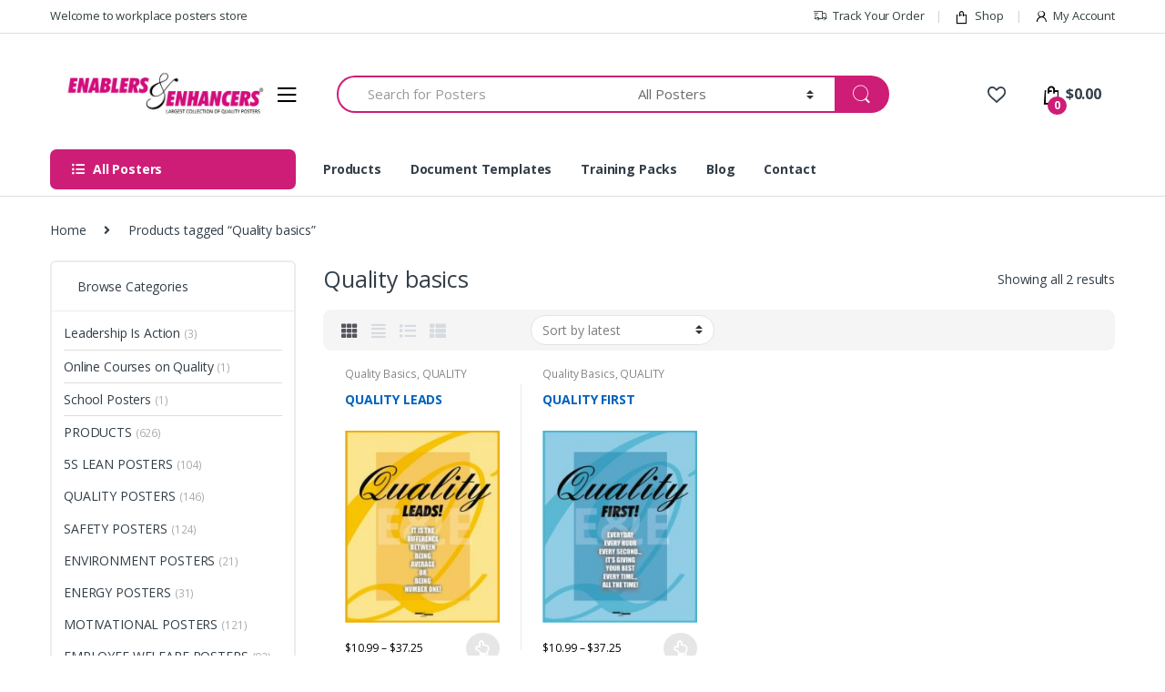

--- FILE ---
content_type: text/html; charset=UTF-8
request_url: https://5squalityposters.com/product-tag/quality-basics/
body_size: 34341
content:
<!DOCTYPE html>
<html lang="en-US">
<head>
<meta charset="UTF-8">
<meta name="viewport" content="width=device-width, initial-scale=1">
<link rel="profile" href="http://gmpg.org/xfn/11">
<link rel="pingback" href="https://5squalityposters.com/xmlrpc.php">

				<script>document.documentElement.className = document.documentElement.className + ' yes-js js_active js'</script>
			<title>Quality basics &#8211; Enablers &amp; Enhancers</title>
<meta name='robots' content='max-image-preview:large' />
<link rel='dns-prefetch' href='//www.googletagmanager.com' />
<link rel='dns-prefetch' href='//fonts.googleapis.com' />
<link rel="alternate" type="application/rss+xml" title="Enablers &amp; Enhancers &raquo; Feed" href="https://5squalityposters.com/feed/" />
<link rel="alternate" type="application/rss+xml" title="Enablers &amp; Enhancers &raquo; Quality basics Tag Feed" href="https://5squalityposters.com/product-tag/quality-basics/feed/" />
<script type="text/javascript">
/* <![CDATA[ */
window._wpemojiSettings = {"baseUrl":"https:\/\/s.w.org\/images\/core\/emoji\/15.0.3\/72x72\/","ext":".png","svgUrl":"https:\/\/s.w.org\/images\/core\/emoji\/15.0.3\/svg\/","svgExt":".svg","source":{"concatemoji":"https:\/\/5squalityposters.com\/wp-includes\/js\/wp-emoji-release.min.js?ver=6.6.4"}};
/*! This file is auto-generated */
!function(i,n){var o,s,e;function c(e){try{var t={supportTests:e,timestamp:(new Date).valueOf()};sessionStorage.setItem(o,JSON.stringify(t))}catch(e){}}function p(e,t,n){e.clearRect(0,0,e.canvas.width,e.canvas.height),e.fillText(t,0,0);var t=new Uint32Array(e.getImageData(0,0,e.canvas.width,e.canvas.height).data),r=(e.clearRect(0,0,e.canvas.width,e.canvas.height),e.fillText(n,0,0),new Uint32Array(e.getImageData(0,0,e.canvas.width,e.canvas.height).data));return t.every(function(e,t){return e===r[t]})}function u(e,t,n){switch(t){case"flag":return n(e,"\ud83c\udff3\ufe0f\u200d\u26a7\ufe0f","\ud83c\udff3\ufe0f\u200b\u26a7\ufe0f")?!1:!n(e,"\ud83c\uddfa\ud83c\uddf3","\ud83c\uddfa\u200b\ud83c\uddf3")&&!n(e,"\ud83c\udff4\udb40\udc67\udb40\udc62\udb40\udc65\udb40\udc6e\udb40\udc67\udb40\udc7f","\ud83c\udff4\u200b\udb40\udc67\u200b\udb40\udc62\u200b\udb40\udc65\u200b\udb40\udc6e\u200b\udb40\udc67\u200b\udb40\udc7f");case"emoji":return!n(e,"\ud83d\udc26\u200d\u2b1b","\ud83d\udc26\u200b\u2b1b")}return!1}function f(e,t,n){var r="undefined"!=typeof WorkerGlobalScope&&self instanceof WorkerGlobalScope?new OffscreenCanvas(300,150):i.createElement("canvas"),a=r.getContext("2d",{willReadFrequently:!0}),o=(a.textBaseline="top",a.font="600 32px Arial",{});return e.forEach(function(e){o[e]=t(a,e,n)}),o}function t(e){var t=i.createElement("script");t.src=e,t.defer=!0,i.head.appendChild(t)}"undefined"!=typeof Promise&&(o="wpEmojiSettingsSupports",s=["flag","emoji"],n.supports={everything:!0,everythingExceptFlag:!0},e=new Promise(function(e){i.addEventListener("DOMContentLoaded",e,{once:!0})}),new Promise(function(t){var n=function(){try{var e=JSON.parse(sessionStorage.getItem(o));if("object"==typeof e&&"number"==typeof e.timestamp&&(new Date).valueOf()<e.timestamp+604800&&"object"==typeof e.supportTests)return e.supportTests}catch(e){}return null}();if(!n){if("undefined"!=typeof Worker&&"undefined"!=typeof OffscreenCanvas&&"undefined"!=typeof URL&&URL.createObjectURL&&"undefined"!=typeof Blob)try{var e="postMessage("+f.toString()+"("+[JSON.stringify(s),u.toString(),p.toString()].join(",")+"));",r=new Blob([e],{type:"text/javascript"}),a=new Worker(URL.createObjectURL(r),{name:"wpTestEmojiSupports"});return void(a.onmessage=function(e){c(n=e.data),a.terminate(),t(n)})}catch(e){}c(n=f(s,u,p))}t(n)}).then(function(e){for(var t in e)n.supports[t]=e[t],n.supports.everything=n.supports.everything&&n.supports[t],"flag"!==t&&(n.supports.everythingExceptFlag=n.supports.everythingExceptFlag&&n.supports[t]);n.supports.everythingExceptFlag=n.supports.everythingExceptFlag&&!n.supports.flag,n.DOMReady=!1,n.readyCallback=function(){n.DOMReady=!0}}).then(function(){return e}).then(function(){var e;n.supports.everything||(n.readyCallback(),(e=n.source||{}).concatemoji?t(e.concatemoji):e.wpemoji&&e.twemoji&&(t(e.twemoji),t(e.wpemoji)))}))}((window,document),window._wpemojiSettings);
/* ]]> */
</script>
<style id='wp-emoji-styles-inline-css' type='text/css'>

	img.wp-smiley, img.emoji {
		display: inline !important;
		border: none !important;
		box-shadow: none !important;
		height: 1em !important;
		width: 1em !important;
		margin: 0 0.07em !important;
		vertical-align: -0.1em !important;
		background: none !important;
		padding: 0 !important;
	}
</style>
<link rel='stylesheet' id='wp-block-library-css' href='https://5squalityposters.com/wp-includes/css/dist/block-library/style.min.css?ver=6.6.4' type='text/css' media='all' />
<link rel='stylesheet' id='wc-block-vendors-style-css' href='https://5squalityposters.com/wp-content/plugins/woocommerce/packages/woocommerce-blocks/build/vendors-style.css?ver=5.1.0' type='text/css' media='all' />
<link rel='stylesheet' id='wc-block-style-css' href='https://5squalityposters.com/wp-content/plugins/woocommerce/packages/woocommerce-blocks/build/style.css?ver=5.1.0' type='text/css' media='all' />
<link rel='stylesheet' id='jquery-selectBox-css' href='https://5squalityposters.com/wp-content/plugins/yith-woocommerce-wishlist/assets/css/jquery.selectBox.css?ver=1.2.0' type='text/css' media='all' />
<link rel='stylesheet' id='yith-wcwl-font-awesome-css' href='https://5squalityposters.com/wp-content/plugins/yith-woocommerce-wishlist/assets/css/font-awesome.css?ver=4.7.0' type='text/css' media='all' />
<link rel='stylesheet' id='yith-wcwl-main-css' href='https://5squalityposters.com/wp-content/plugins/yith-woocommerce-wishlist/assets/css/style.css?ver=3.0.20' type='text/css' media='all' />
<style id='yith-wcwl-main-inline-css' type='text/css'>
.yith-wcwl-share li a{color: #FFFFFF;}.yith-wcwl-share li a:hover{color: #FFFFFF;}.yith-wcwl-share a.facebook{background: #39599E; background-color: #39599E;}.yith-wcwl-share a.facebook:hover{background: #595A5A; background-color: #595A5A;}.yith-wcwl-share a.twitter{background: #45AFE2; background-color: #45AFE2;}.yith-wcwl-share a.twitter:hover{background: #595A5A; background-color: #595A5A;}.yith-wcwl-share a.pinterest{background: #AB2E31; background-color: #AB2E31;}.yith-wcwl-share a.pinterest:hover{background: #595A5A; background-color: #595A5A;}.yith-wcwl-share a.email{background: #FBB102; background-color: #FBB102;}.yith-wcwl-share a.email:hover{background: #595A5A; background-color: #595A5A;}.yith-wcwl-share a.whatsapp{background: #00A901; background-color: #00A901;}.yith-wcwl-share a.whatsapp:hover{background: #595A5A; background-color: #595A5A;}
</style>
<style id='classic-theme-styles-inline-css' type='text/css'>
/*! This file is auto-generated */
.wp-block-button__link{color:#fff;background-color:#32373c;border-radius:9999px;box-shadow:none;text-decoration:none;padding:calc(.667em + 2px) calc(1.333em + 2px);font-size:1.125em}.wp-block-file__button{background:#32373c;color:#fff;text-decoration:none}
</style>
<style id='global-styles-inline-css' type='text/css'>
:root{--wp--preset--aspect-ratio--square: 1;--wp--preset--aspect-ratio--4-3: 4/3;--wp--preset--aspect-ratio--3-4: 3/4;--wp--preset--aspect-ratio--3-2: 3/2;--wp--preset--aspect-ratio--2-3: 2/3;--wp--preset--aspect-ratio--16-9: 16/9;--wp--preset--aspect-ratio--9-16: 9/16;--wp--preset--color--black: #000000;--wp--preset--color--cyan-bluish-gray: #abb8c3;--wp--preset--color--white: #ffffff;--wp--preset--color--pale-pink: #f78da7;--wp--preset--color--vivid-red: #cf2e2e;--wp--preset--color--luminous-vivid-orange: #ff6900;--wp--preset--color--luminous-vivid-amber: #fcb900;--wp--preset--color--light-green-cyan: #7bdcb5;--wp--preset--color--vivid-green-cyan: #00d084;--wp--preset--color--pale-cyan-blue: #8ed1fc;--wp--preset--color--vivid-cyan-blue: #0693e3;--wp--preset--color--vivid-purple: #9b51e0;--wp--preset--gradient--vivid-cyan-blue-to-vivid-purple: linear-gradient(135deg,rgba(6,147,227,1) 0%,rgb(155,81,224) 100%);--wp--preset--gradient--light-green-cyan-to-vivid-green-cyan: linear-gradient(135deg,rgb(122,220,180) 0%,rgb(0,208,130) 100%);--wp--preset--gradient--luminous-vivid-amber-to-luminous-vivid-orange: linear-gradient(135deg,rgba(252,185,0,1) 0%,rgba(255,105,0,1) 100%);--wp--preset--gradient--luminous-vivid-orange-to-vivid-red: linear-gradient(135deg,rgba(255,105,0,1) 0%,rgb(207,46,46) 100%);--wp--preset--gradient--very-light-gray-to-cyan-bluish-gray: linear-gradient(135deg,rgb(238,238,238) 0%,rgb(169,184,195) 100%);--wp--preset--gradient--cool-to-warm-spectrum: linear-gradient(135deg,rgb(74,234,220) 0%,rgb(151,120,209) 20%,rgb(207,42,186) 40%,rgb(238,44,130) 60%,rgb(251,105,98) 80%,rgb(254,248,76) 100%);--wp--preset--gradient--blush-light-purple: linear-gradient(135deg,rgb(255,206,236) 0%,rgb(152,150,240) 100%);--wp--preset--gradient--blush-bordeaux: linear-gradient(135deg,rgb(254,205,165) 0%,rgb(254,45,45) 50%,rgb(107,0,62) 100%);--wp--preset--gradient--luminous-dusk: linear-gradient(135deg,rgb(255,203,112) 0%,rgb(199,81,192) 50%,rgb(65,88,208) 100%);--wp--preset--gradient--pale-ocean: linear-gradient(135deg,rgb(255,245,203) 0%,rgb(182,227,212) 50%,rgb(51,167,181) 100%);--wp--preset--gradient--electric-grass: linear-gradient(135deg,rgb(202,248,128) 0%,rgb(113,206,126) 100%);--wp--preset--gradient--midnight: linear-gradient(135deg,rgb(2,3,129) 0%,rgb(40,116,252) 100%);--wp--preset--font-size--small: 13px;--wp--preset--font-size--medium: 20px;--wp--preset--font-size--large: 36px;--wp--preset--font-size--x-large: 42px;--wp--preset--spacing--20: 0.44rem;--wp--preset--spacing--30: 0.67rem;--wp--preset--spacing--40: 1rem;--wp--preset--spacing--50: 1.5rem;--wp--preset--spacing--60: 2.25rem;--wp--preset--spacing--70: 3.38rem;--wp--preset--spacing--80: 5.06rem;--wp--preset--shadow--natural: 6px 6px 9px rgba(0, 0, 0, 0.2);--wp--preset--shadow--deep: 12px 12px 50px rgba(0, 0, 0, 0.4);--wp--preset--shadow--sharp: 6px 6px 0px rgba(0, 0, 0, 0.2);--wp--preset--shadow--outlined: 6px 6px 0px -3px rgba(255, 255, 255, 1), 6px 6px rgba(0, 0, 0, 1);--wp--preset--shadow--crisp: 6px 6px 0px rgba(0, 0, 0, 1);}:where(.is-layout-flex){gap: 0.5em;}:where(.is-layout-grid){gap: 0.5em;}body .is-layout-flex{display: flex;}.is-layout-flex{flex-wrap: wrap;align-items: center;}.is-layout-flex > :is(*, div){margin: 0;}body .is-layout-grid{display: grid;}.is-layout-grid > :is(*, div){margin: 0;}:where(.wp-block-columns.is-layout-flex){gap: 2em;}:where(.wp-block-columns.is-layout-grid){gap: 2em;}:where(.wp-block-post-template.is-layout-flex){gap: 1.25em;}:where(.wp-block-post-template.is-layout-grid){gap: 1.25em;}.has-black-color{color: var(--wp--preset--color--black) !important;}.has-cyan-bluish-gray-color{color: var(--wp--preset--color--cyan-bluish-gray) !important;}.has-white-color{color: var(--wp--preset--color--white) !important;}.has-pale-pink-color{color: var(--wp--preset--color--pale-pink) !important;}.has-vivid-red-color{color: var(--wp--preset--color--vivid-red) !important;}.has-luminous-vivid-orange-color{color: var(--wp--preset--color--luminous-vivid-orange) !important;}.has-luminous-vivid-amber-color{color: var(--wp--preset--color--luminous-vivid-amber) !important;}.has-light-green-cyan-color{color: var(--wp--preset--color--light-green-cyan) !important;}.has-vivid-green-cyan-color{color: var(--wp--preset--color--vivid-green-cyan) !important;}.has-pale-cyan-blue-color{color: var(--wp--preset--color--pale-cyan-blue) !important;}.has-vivid-cyan-blue-color{color: var(--wp--preset--color--vivid-cyan-blue) !important;}.has-vivid-purple-color{color: var(--wp--preset--color--vivid-purple) !important;}.has-black-background-color{background-color: var(--wp--preset--color--black) !important;}.has-cyan-bluish-gray-background-color{background-color: var(--wp--preset--color--cyan-bluish-gray) !important;}.has-white-background-color{background-color: var(--wp--preset--color--white) !important;}.has-pale-pink-background-color{background-color: var(--wp--preset--color--pale-pink) !important;}.has-vivid-red-background-color{background-color: var(--wp--preset--color--vivid-red) !important;}.has-luminous-vivid-orange-background-color{background-color: var(--wp--preset--color--luminous-vivid-orange) !important;}.has-luminous-vivid-amber-background-color{background-color: var(--wp--preset--color--luminous-vivid-amber) !important;}.has-light-green-cyan-background-color{background-color: var(--wp--preset--color--light-green-cyan) !important;}.has-vivid-green-cyan-background-color{background-color: var(--wp--preset--color--vivid-green-cyan) !important;}.has-pale-cyan-blue-background-color{background-color: var(--wp--preset--color--pale-cyan-blue) !important;}.has-vivid-cyan-blue-background-color{background-color: var(--wp--preset--color--vivid-cyan-blue) !important;}.has-vivid-purple-background-color{background-color: var(--wp--preset--color--vivid-purple) !important;}.has-black-border-color{border-color: var(--wp--preset--color--black) !important;}.has-cyan-bluish-gray-border-color{border-color: var(--wp--preset--color--cyan-bluish-gray) !important;}.has-white-border-color{border-color: var(--wp--preset--color--white) !important;}.has-pale-pink-border-color{border-color: var(--wp--preset--color--pale-pink) !important;}.has-vivid-red-border-color{border-color: var(--wp--preset--color--vivid-red) !important;}.has-luminous-vivid-orange-border-color{border-color: var(--wp--preset--color--luminous-vivid-orange) !important;}.has-luminous-vivid-amber-border-color{border-color: var(--wp--preset--color--luminous-vivid-amber) !important;}.has-light-green-cyan-border-color{border-color: var(--wp--preset--color--light-green-cyan) !important;}.has-vivid-green-cyan-border-color{border-color: var(--wp--preset--color--vivid-green-cyan) !important;}.has-pale-cyan-blue-border-color{border-color: var(--wp--preset--color--pale-cyan-blue) !important;}.has-vivid-cyan-blue-border-color{border-color: var(--wp--preset--color--vivid-cyan-blue) !important;}.has-vivid-purple-border-color{border-color: var(--wp--preset--color--vivid-purple) !important;}.has-vivid-cyan-blue-to-vivid-purple-gradient-background{background: var(--wp--preset--gradient--vivid-cyan-blue-to-vivid-purple) !important;}.has-light-green-cyan-to-vivid-green-cyan-gradient-background{background: var(--wp--preset--gradient--light-green-cyan-to-vivid-green-cyan) !important;}.has-luminous-vivid-amber-to-luminous-vivid-orange-gradient-background{background: var(--wp--preset--gradient--luminous-vivid-amber-to-luminous-vivid-orange) !important;}.has-luminous-vivid-orange-to-vivid-red-gradient-background{background: var(--wp--preset--gradient--luminous-vivid-orange-to-vivid-red) !important;}.has-very-light-gray-to-cyan-bluish-gray-gradient-background{background: var(--wp--preset--gradient--very-light-gray-to-cyan-bluish-gray) !important;}.has-cool-to-warm-spectrum-gradient-background{background: var(--wp--preset--gradient--cool-to-warm-spectrum) !important;}.has-blush-light-purple-gradient-background{background: var(--wp--preset--gradient--blush-light-purple) !important;}.has-blush-bordeaux-gradient-background{background: var(--wp--preset--gradient--blush-bordeaux) !important;}.has-luminous-dusk-gradient-background{background: var(--wp--preset--gradient--luminous-dusk) !important;}.has-pale-ocean-gradient-background{background: var(--wp--preset--gradient--pale-ocean) !important;}.has-electric-grass-gradient-background{background: var(--wp--preset--gradient--electric-grass) !important;}.has-midnight-gradient-background{background: var(--wp--preset--gradient--midnight) !important;}.has-small-font-size{font-size: var(--wp--preset--font-size--small) !important;}.has-medium-font-size{font-size: var(--wp--preset--font-size--medium) !important;}.has-large-font-size{font-size: var(--wp--preset--font-size--large) !important;}.has-x-large-font-size{font-size: var(--wp--preset--font-size--x-large) !important;}
:where(.wp-block-post-template.is-layout-flex){gap: 1.25em;}:where(.wp-block-post-template.is-layout-grid){gap: 1.25em;}
:where(.wp-block-columns.is-layout-flex){gap: 2em;}:where(.wp-block-columns.is-layout-grid){gap: 2em;}
:root :where(.wp-block-pullquote){font-size: 1.5em;line-height: 1.6;}
</style>
<link rel='stylesheet' id='contact-form-7-css' href='https://5squalityposters.com/wp-content/plugins/contact-form-7/includes/css/styles.css?ver=5.4' type='text/css' media='all' />
<link rel='stylesheet' id='rs-plugin-settings-css' href='https://5squalityposters.com/wp-content/plugins/revslider/public/assets/css/rs6.css?ver=6.3.1' type='text/css' media='all' />
<style id='rs-plugin-settings-inline-css' type='text/css'>
#rs-demo-id {}
</style>
<style id='woocommerce-inline-inline-css' type='text/css'>
.woocommerce form .form-row .required { visibility: visible; }
</style>
<link rel='stylesheet' id='jquery-colorbox-css' href='https://5squalityposters.com/wp-content/plugins/yith-woocommerce-compare/assets/css/colorbox.css?ver=1.4.21' type='text/css' media='all' />
<link rel='stylesheet' id='woocommerce_prettyPhoto_css-css' href='//5squalityposters.com/wp-content/plugins/woocommerce/assets/css/prettyPhoto.css?ver=6.6.4' type='text/css' media='all' />
<link rel='stylesheet' id='electro-fonts-css' href='//fonts.googleapis.com/css?family=Open+Sans%3A400%2C300%2C600%2C700%2C800%2C800italic%2C700italic%2C600italic%2C400italic%2C300italic&#038;subset=latin%2Clatin-ext' type='text/css' media='all' />
<link rel='stylesheet' id='bootstrap-css' href='https://5squalityposters.com/wp-content/themes/electro/assets/css/bootstrap.min.css?ver=2.4.2' type='text/css' media='all' />
<link rel='stylesheet' id='font-electro-css' href='https://5squalityposters.com/wp-content/themes/electro/assets/css/font-electro.css?ver=2.4.2' type='text/css' media='all' />
<link rel='stylesheet' id='fontawesome-css' href='https://5squalityposters.com/wp-content/themes/electro/assets/vendor/fontawesome/css/all.min.css?ver=2.4.2' type='text/css' media='all' />
<link rel='stylesheet' id='animate-css-css' href='https://5squalityposters.com/wp-content/themes/electro/assets/vendor/animate.css/animate.min.css?ver=2.4.2' type='text/css' media='all' />
<link rel='stylesheet' id='jquery-mCustomScrollbar-css' href='https://5squalityposters.com/wp-content/themes/electro/assets/vendor/malihu-custom-scrollbar-plugin/jquery.mCustomScrollbar.css?ver=2.4.2' type='text/css' media='all' />
<link rel='stylesheet' id='electro-style-css' href='https://5squalityposters.com/wp-content/themes/electro/style.min.css?ver=2.4.2' type='text/css' media='all' />
<link rel='stylesheet' id='electro-style-v2-css' href='https://5squalityposters.com/wp-content/themes/electro/assets/css/v2.min.css?ver=2.4.2' type='text/css' media='all' />
<link rel='stylesheet' id='electro-color-css' href='https://5squalityposters.com/wp-content/themes/electro/assets/css/colors/pink.min.css?ver=2.4.2' type='text/css' media='all' />
<script type="text/javascript" src="https://5squalityposters.com/wp-includes/js/jquery/jquery.min.js?ver=3.7.1" id="jquery-core-js"></script>
<script type="text/javascript" src="https://5squalityposters.com/wp-includes/js/jquery/jquery-migrate.min.js?ver=3.4.1" id="jquery-migrate-js"></script>
<script type="text/javascript" src="https://5squalityposters.com/wp-content/plugins/revslider/public/assets/js/rbtools.min.js?ver=6.3.1" id="tp-tools-js"></script>
<script type="text/javascript" src="https://5squalityposters.com/wp-content/plugins/revslider/public/assets/js/rs6.min.js?ver=6.3.1" id="revmin-js"></script>
<script type="text/javascript" src="https://5squalityposters.com/wp-content/plugins/woocommerce/assets/js/jquery-blockui/jquery.blockUI.min.js?ver=2.70" id="jquery-blockui-js"></script>
<script type="text/javascript" id="wc-add-to-cart-js-extra">
/* <![CDATA[ */
var wc_add_to_cart_params = {"ajax_url":"\/wp-admin\/admin-ajax.php","wc_ajax_url":"\/?wc-ajax=%%endpoint%%","i18n_view_cart":"View cart","cart_url":"https:\/\/5squalityposters.com\/cart\/","is_cart":"","cart_redirect_after_add":"yes"};
/* ]]> */
</script>
<script type="text/javascript" src="https://5squalityposters.com/wp-content/plugins/woocommerce/assets/js/frontend/add-to-cart.min.js?ver=5.4.4" id="wc-add-to-cart-js"></script>
<script type="text/javascript" src="https://5squalityposters.com/wp-content/plugins/js_composer/assets/js/vendors/woocommerce-add-to-cart.js?ver=6.4.2" id="vc_woocommerce-add-to-cart-js-js"></script>
<script type="text/javascript" src="https://www.googletagmanager.com/gtag/js?id=UA-10351950-3" id="google_gtagjs-js" async></script>
<script type="text/javascript" id="google_gtagjs-js-after">
/* <![CDATA[ */
window.dataLayer = window.dataLayer || [];function gtag(){dataLayer.push(arguments);}
gtag("js", new Date());
gtag("set", "developer_id.dZTNiMT", true);
gtag("config", "UA-10351950-3", {"anonymize_ip":true});
/* ]]> */
</script>
<link rel="https://api.w.org/" href="https://5squalityposters.com/wp-json/" /><link rel="alternate" title="JSON" type="application/json" href="https://5squalityposters.com/wp-json/wp/v2/product_tag/1525" /><link rel="EditURI" type="application/rsd+xml" title="RSD" href="https://5squalityposters.com/xmlrpc.php?rsd" />
<meta name="generator" content="WordPress 6.6.4" />
<meta name="generator" content="WooCommerce 5.4.4" />
<meta name="framework" content="Redux 4.1.24" /><meta name="generator" content="Site Kit by Google 1.29.0" />	<noscript><style>.woocommerce-product-gallery{ opacity: 1 !important; }</style></noscript>
	<meta name="generator" content="Powered by WPBakery Page Builder - drag and drop page builder for WordPress."/>
<meta name="generator" content="Powered by Slider Revolution 6.3.1 - responsive, Mobile-Friendly Slider Plugin for WordPress with comfortable drag and drop interface." />
<script type="text/javascript">function setREVStartSize(e){
			//window.requestAnimationFrame(function() {				 
				window.RSIW = window.RSIW===undefined ? window.innerWidth : window.RSIW;	
				window.RSIH = window.RSIH===undefined ? window.innerHeight : window.RSIH;	
				try {								
					var pw = document.getElementById(e.c).parentNode.offsetWidth,
						newh;
					pw = pw===0 || isNaN(pw) ? window.RSIW : pw;
					e.tabw = e.tabw===undefined ? 0 : parseInt(e.tabw);
					e.thumbw = e.thumbw===undefined ? 0 : parseInt(e.thumbw);
					e.tabh = e.tabh===undefined ? 0 : parseInt(e.tabh);
					e.thumbh = e.thumbh===undefined ? 0 : parseInt(e.thumbh);
					e.tabhide = e.tabhide===undefined ? 0 : parseInt(e.tabhide);
					e.thumbhide = e.thumbhide===undefined ? 0 : parseInt(e.thumbhide);
					e.mh = e.mh===undefined || e.mh=="" || e.mh==="auto" ? 0 : parseInt(e.mh,0);		
					if(e.layout==="fullscreen" || e.l==="fullscreen") 						
						newh = Math.max(e.mh,window.RSIH);					
					else{					
						e.gw = Array.isArray(e.gw) ? e.gw : [e.gw];
						for (var i in e.rl) if (e.gw[i]===undefined || e.gw[i]===0) e.gw[i] = e.gw[i-1];					
						e.gh = e.el===undefined || e.el==="" || (Array.isArray(e.el) && e.el.length==0)? e.gh : e.el;
						e.gh = Array.isArray(e.gh) ? e.gh : [e.gh];
						for (var i in e.rl) if (e.gh[i]===undefined || e.gh[i]===0) e.gh[i] = e.gh[i-1];
											
						var nl = new Array(e.rl.length),
							ix = 0,						
							sl;					
						e.tabw = e.tabhide>=pw ? 0 : e.tabw;
						e.thumbw = e.thumbhide>=pw ? 0 : e.thumbw;
						e.tabh = e.tabhide>=pw ? 0 : e.tabh;
						e.thumbh = e.thumbhide>=pw ? 0 : e.thumbh;					
						for (var i in e.rl) nl[i] = e.rl[i]<window.RSIW ? 0 : e.rl[i];
						sl = nl[0];									
						for (var i in nl) if (sl>nl[i] && nl[i]>0) { sl = nl[i]; ix=i;}															
						var m = pw>(e.gw[ix]+e.tabw+e.thumbw) ? 1 : (pw-(e.tabw+e.thumbw)) / (e.gw[ix]);					
						newh =  (e.gh[ix] * m) + (e.tabh + e.thumbh);
					}				
					if(window.rs_init_css===undefined) window.rs_init_css = document.head.appendChild(document.createElement("style"));					
					document.getElementById(e.c).height = newh+"px";
					window.rs_init_css.innerHTML += "#"+e.c+"_wrapper { height: "+newh+"px }";				
				} catch(e){
					console.log("Failure at Presize of Slider:" + e)
				}					   
			//});
		  };</script>
		<style type="text/css" id="wp-custom-css">
			@media (max-width: 400px) {
	.mobile-landing-iframe .da-block,
	.mobile-landing-iframe .product-categories-list .categories,
	.mobile-landing-iframe .mobile-handheld-department ul.nav,
	.mobile-landing-iframe .show-nav .nav,
	.mobile-landing-iframe .products-list.v2 ul.products,
	.mobile-landing-iframe .home-mobile-v2-features-block .features-list{
		    overflow: hidden;
	}
	
	.mobile-landing-iframe:not(.admin-bar) .mobile-header-v2,
	.mobile-landing-iframe:not(.admin-bar) .mobile-header-v1{
		padding-top: 40px;
	}
	
.mobile-landing-iframe .site-footer {
	  padding-bottom: 0;
}
}


.woocommerce-loop-product__title {
    font-size: 1em;
    text-transform: lowercase;
    line-height: 1.28572em;
    height: 2.57144em;
}


.berocket_lgv_additional_data {
    font-size: 14px;
}



.woocommerce-loop-product__title {
    font-size: 1em;
    text-transform: capitalize;
    line-height: 1.28572em;
    height: 2.57144em;
}

.owl-item>.product .price, .products>.product .price {
    font-size: 12px;
    color: black;
    line-height: 1em;
}


.footer-bottom-widgets {
    background-color: #ffffff;
    padding: 4.143em 0 5.714em 0;
}

.footer-bottom-widgets {
    padding: 1em 0 1em 0;
}





.handheld-header-v2.handheld-stick-this {
    background-color: white;
}

i.ec.ec-user {
    color: black!important;
}

i.ec.ec-shopping-bag {
    color: black!important;
}


i.ec.ec-menu {
    color: black!important;
}



.handheld-footer .handheld-footer-bar {
    background-color: #ffffff;
}

span.call-us-text {
    color: black!important;
    font-size: 15px!important;
}



span.call-us-number {
    color: black!important;
}

i.ec.ec-compare {
    display: none;
}



section.brands-carousel {
    display: none;
}

ul.dropdown-menu {
    width: 100%!important;
}


.product-loop-categories .product-category img {
    display: block;
    max-width: 100%;
    width: auto;
    height: auto;
    margin: 0 auto .714em auto;
    position: static;
}

products-2-1-2 .nav .nav-link, .products-carousel-tabs .nav .nav-link {
    padding-left: 0;
    text-transform: uppercase;
    padding-right: 0;
}



a.add-to-compare-link {
    display: none;
}


.quform-element.quform-element-page.quform-page-1.quform-page-3_1.quform-cf.quform-group-style-plain.quform-first-page.quform-last-page.quform-current-page {
    max-width: 501px!important;
}
		</style>
		<noscript><style> .wpb_animate_when_almost_visible { opacity: 1; }</style></noscript></head>

<body class="archive tax-product_tag term-quality-basics term-1525 wp-custom-logo theme-electro woocommerce woocommerce-page woocommerce-no-js left-sidebar electro-compact wpb-js-composer js-comp-ver-6.4.2 vc_responsive">
<div class="off-canvas-wrapper">
<div id="page" class="hfeed site">
            <a class="skip-link screen-reader-text" href="#site-navigation">Skip to navigation</a>
        <a class="skip-link screen-reader-text" href="#content">Skip to content</a>
        
        
        <div class="top-bar hidden-lg-down">
            <div class="container">
            <ul id="menu-top-bar-left" class="nav nav-inline pull-left electro-animate-dropdown flip"><li id="menu-item-3233" class="menu-item menu-item-type-custom menu-item-object-custom menu-item-3233"><a title="Welcome to workplace posters store" href="#">Welcome to workplace posters store</a></li>
</ul><ul id="menu-top-bar-right" class="nav nav-inline pull-right electro-animate-dropdown flip"><li id="menu-item-4105" class="menu-item menu-item-type-post_type menu-item-object-page menu-item-4105"><a title="Track Your Order" href="https://5squalityposters.com/track-your-order/"><i class="ec ec-transport"></i>Track Your Order</a></li>
<li id="menu-item-4099" class="menu-item menu-item-type-post_type menu-item-object-page menu-item-4099"><a title="Shop" href="https://5squalityposters.com/shop-4/"><i class="ec ec-shopping-bag"></i>Shop</a></li>
<li id="menu-item-4100" class="menu-item menu-item-type-post_type menu-item-object-page menu-item-4100"><a title="My Account" href="https://5squalityposters.com/my-account-4/"><i class="ec ec-user"></i>My Account</a></li>
</ul>            </div>
        </div><!-- /.top-bar -->

        
    <header id="masthead" class="site-header header-v1 stick-this">
        
        <div class="container hidden-lg-down">
            <div class="masthead"><div class="header-logo-area">			<div class="header-site-branding">
				<a href="https://5squalityposters.com/" class="header-logo-link">
					<img src="https://5squalityposters.com/wp-content/uploads/2020/01/logo1.jpg" alt="Enablers &amp; Enhancers" class="img-header-logo" width="992" height="309" />
				</a>
			</div>
			        <div class="off-canvas-navigation-wrapper ">
            <div class="off-canvas-navbar-toggle-buttons clearfix">
                <button class="navbar-toggler navbar-toggle-hamburger " type="button">
                    <i class="ec ec-menu"></i>
                </button>
                <button class="navbar-toggler navbar-toggle-close " type="button">
                    <i class="ec ec-close-remove"></i>
                </button>
            </div>

            <div class="off-canvas-navigation" id="default-oc-header">
                <ul id="menu-all-posters-menu" class="nav nav-inline yamm"><li id="menu-item-4760" class="yamm-tfw menu-item menu-item-type-custom menu-item-object-custom menu-item-has-children menu-item-4760 dropdown"><a title="Quality Posters" href="https://5squalityposters.com/product-category/products/quality-posters/" data-toggle="dropdown" class="dropdown-toggle" aria-haspopup="true">Quality Posters</a>
<ul role="menu" class=" dropdown-menu">
	<li id="menu-item-20969" class="menu-item menu-item-type-custom menu-item-object-custom menu-item-20969"><a title="Quality Basics" href="https://5squalityposters.com/product-category/products/quality-posters/quality-basics/">Quality Basics</a></li>
	<li id="menu-item-20982" class="menu-item menu-item-type-custom menu-item-object-custom menu-item-20982"><a title="Quality Motivational Posters" href="https://5squalityposters.com/product-category/products/quality-posters/quality-motivational/">Quality Motivational Posters</a></li>
	<li id="menu-item-20984" class="menu-item menu-item-type-custom menu-item-object-custom menu-item-20984"><a title="Quality Inspirational Posters" href="https://5squalityposters.com/product-category/products/quality-posters/quality-inspirational/">Quality Inspirational Posters</a></li>
	<li id="menu-item-20985" class="menu-item menu-item-type-custom menu-item-object-custom menu-item-20985"><a title="Quality Quotes" href="https://5squalityposters.com/product-category/products/quality-posters/quality-quotes/">Quality Quotes</a></li>
	<li id="menu-item-21041" class="menu-item menu-item-type-custom menu-item-object-custom menu-item-21041"><a title="Customer Care Posters" href="https://5squalityposters.com/product-category/products/quality-posters/customer-care/">Customer Care Posters</a></li>
	<li id="menu-item-20986" class="menu-item menu-item-type-custom menu-item-object-custom menu-item-20986"><a title="Quality Cartoons" href="https://5squalityposters.com/product-category/products/quality-posters/quality-in-cartoons/">Quality Cartoons</a></li>
	<li id="menu-item-20987" class="menu-item menu-item-type-custom menu-item-object-custom menu-item-20987"><a title="Do Quality Posters" href="https://5squalityposters.com/product-category/products/quality-posters/do-quality/">Do Quality Posters</a></li>
	<li id="menu-item-20988" class="menu-item menu-item-type-custom menu-item-object-custom menu-item-20988"><a title="Build Quality into the System" href="https://5squalityposters.com/product-category/products/quality-posters/build-quality-in/">Build Quality into the System</a></li>
	<li id="menu-item-20989" class="menu-item menu-item-type-custom menu-item-object-custom menu-item-20989"><a title="ISO 9000 Posters" href="https://5squalityposters.com/product-category/products/quality-posters/iso-9000/">ISO 9000 Posters</a></li>
	<li id="menu-item-20990" class="menu-item menu-item-type-custom menu-item-object-custom menu-item-20990"><a title="Quality Management System" href="https://5squalityposters.com/product-category/products/quality-posters/quality-management-systems/">Quality Management System</a></li>
	<li id="menu-item-20991" class="menu-item menu-item-type-custom menu-item-object-custom menu-item-20991"><a title="Quality Management Concepts" href="https://5squalityposters.com/product-category/products/quality-posters/quality-management/">Quality Management Concepts</a></li>
	<li id="menu-item-20992" class="menu-item menu-item-type-custom menu-item-object-custom menu-item-20992"><a title="Quality Gurus" href="https://5squalityposters.com/product-category/products/quality-posters/quality-gurus/">Quality Gurus</a></li>
	<li id="menu-item-20993" class="menu-item menu-item-type-custom menu-item-object-custom menu-item-20993"><a title="Production Planning &amp; Control" href="https://5squalityposters.com/product-category/products/quality-posters/ppc/">Production Planning &#038; Control</a></li>
	<li id="menu-item-20994" class="menu-item menu-item-type-custom menu-item-object-custom menu-item-20994"><a title="Stores Best Practices" href="https://5squalityposters.com/product-category/products/quality-posters/stores-best-practices/">Stores Best Practices</a></li>
	<li id="menu-item-20995" class="menu-item menu-item-type-custom menu-item-object-custom menu-item-20995"><a title="Good Manufacturing Practices (GMP)" href="https://5squalityposters.com/product-category/products/quality-posters/good-manufacturing-practices-gmp/">Good Manufacturing Practices (GMP)</a></li>
	<li id="menu-item-20996" class="menu-item menu-item-type-custom menu-item-object-custom menu-item-20996"><a title="Food Quality &amp; Safety" href="https://5squalityposters.com/product-category/products/quality-posters/food-safety/">Food Quality &#038; Safety</a></li>
	<li id="menu-item-20998" class="menu-item menu-item-type-custom menu-item-object-custom menu-item-20998"><a title="Need for Speed Posters" href="https://5squalityposters.com/product-category/products/quality-posters/need-for-speed/">Need for Speed Posters</a></li>
</ul>
</li>
<li id="menu-item-20999" class="menu-item menu-item-type-custom menu-item-object-custom menu-item-has-children menu-item-20999 dropdown"><a title="5S Lean Posters" href="https://5squalityposters.com/product-category/products/5s-lean-posters/" data-toggle="dropdown" class="dropdown-toggle" aria-haspopup="true">5S Lean Posters</a>
<ul role="menu" class=" dropdown-menu">
	<li id="menu-item-21000" class="menu-item menu-item-type-custom menu-item-object-custom menu-item-21000"><a title="5S Posters" href="https://5squalityposters.com/product-category/products/5s-lean-posters/5s-posters/">5S Posters</a></li>
	<li id="menu-item-21001" class="menu-item menu-item-type-custom menu-item-object-custom menu-item-21001"><a title="5S Mind Maps" href="https://5squalityposters.com/product-category/products/5s-lean-posters/5s-mind-maps/">5S Mind Maps</a></li>
	<li id="menu-item-21002" class="menu-item menu-item-type-custom menu-item-object-custom menu-item-21002"><a title="Operational Excellence" href="https://5squalityposters.com/product-category/products/5s-lean-posters/operational-excellence-18-posters/">Operational Excellence</a></li>
	<li id="menu-item-21003" class="menu-item menu-item-type-custom menu-item-object-custom menu-item-21003"><a title="Six Sigma Posters" href="https://5squalityposters.com/product-category/products/quality-posters/six-sigma/">Six Sigma Posters</a></li>
	<li id="menu-item-21004" class="menu-item menu-item-type-custom menu-item-object-custom menu-item-21004"><a title="7 Wastes Posters" href="https://5squalityposters.com/product-category/products/5s-lean-posters/7-waste-posters/">7 Wastes Posters</a></li>
	<li id="menu-item-21005" class="menu-item menu-item-type-custom menu-item-object-custom menu-item-21005"><a title="TPM Posters" href="https://5squalityposters.com/product-category/products/5s-lean-posters/tpm/">TPM Posters</a></li>
	<li id="menu-item-21006" class="menu-item menu-item-type-custom menu-item-object-custom menu-item-21006"><a title="Autonomous Maintenance Posters" href="http://aaa">Autonomous Maintenance Posters</a></li>
	<li id="menu-item-21007" class="menu-item menu-item-type-custom menu-item-object-custom menu-item-21007"><a title="Posters on Lean Principles" href="https://5squalityposters.com/product-category/products/5s-lean-posters/lean-principles/">Posters on Lean Principles</a></li>
	<li id="menu-item-21008" class="menu-item menu-item-type-custom menu-item-object-custom menu-item-21008"><a title="Posters on Lean Concepts" href="https://5squalityposters.com/product-category/products/5s-lean-posters/lean-concepts/">Posters on Lean Concepts</a></li>
	<li id="menu-item-21009" class="menu-item menu-item-type-custom menu-item-object-custom menu-item-21009"><a title="Aim for Zeros Posters" href="https://5squalityposters.com/product-category/products/5s-lean-posters/aim-for-zeros/">Aim for Zeros Posters</a></li>
	<li id="menu-item-21010" class="menu-item menu-item-type-custom menu-item-object-custom menu-item-21010"><a title="Kaizen Posters" href="https://5squalityposters.com/product-category/products/5s-lean-posters/kaizen-posters/">Kaizen Posters</a></li>
	<li id="menu-item-21233" class="menu-item menu-item-type-custom menu-item-object-custom menu-item-21233"><a title="Quality Circles" href="https://5squalityposters.com/product-category/products/quality-posters/quality-circles/">Quality Circles</a></li>
</ul>
</li>
<li id="menu-item-21014" class="menu-item menu-item-type-custom menu-item-object-custom menu-item-has-children menu-item-21014 dropdown"><a title="Safety Posters" href="https://5squalityposters.com/product-category/products/safety-posters/" data-toggle="dropdown" class="dropdown-toggle" aria-haspopup="true">Safety Posters</a>
<ul role="menu" class=" dropdown-menu">
	<li id="menu-item-21015" class="menu-item menu-item-type-custom menu-item-object-custom menu-item-21015"><a title="Workplace Safety Posters" href="https://5squalityposters.com/product-category/products/safety-posters/workplace-safety/">Workplace Safety Posters</a></li>
	<li id="menu-item-21016" class="menu-item menu-item-type-custom menu-item-object-custom menu-item-21016"><a title="Fire Safety Posters" href="https://5squalityposters.com/product-category/products/safety-posters/fire-safety/">Fire Safety Posters</a></li>
	<li id="menu-item-21017" class="menu-item menu-item-type-custom menu-item-object-custom menu-item-21017"><a title="Chemical/Lab Safety Posters" href="https://5squalityposters.com/product-category/products/safety-posters/lab-safety/">Chemical/Lab Safety Posters</a></li>
	<li id="menu-item-21018" class="menu-item menu-item-type-custom menu-item-object-custom menu-item-21018"><a title="Safety Educational Charts" href="https://5squalityposters.com/product-category/products/safety-posters/safety-educational-charts/">Safety Educational Charts</a></li>
	<li id="menu-item-21019" class="menu-item menu-item-type-custom menu-item-object-custom menu-item-21019"><a title="Safety Instructions" href="https://5squalityposters.com/product-category/products/safety-posters/safety-instruction-charts/">Safety Instructions</a></li>
	<li id="menu-item-21020" class="menu-item menu-item-type-custom menu-item-object-custom menu-item-21020"><a title="Safety Checklists" href="http://aaa">Safety Checklists</a></li>
	<li id="menu-item-21021" class="menu-item menu-item-type-custom menu-item-object-custom menu-item-21021"><a title="Cyber Security Posters" href="https://5squalityposters.com/product-category/products/safety-posters/cyber-security/">Cyber Security Posters</a></li>
	<li id="menu-item-21022" class="menu-item menu-item-type-custom menu-item-object-custom menu-item-21022"><a title="Road Safety Posters" href="https://5squalityposters.com/product-category/products/safety-posters/road-safety/">Road Safety Posters</a></li>
	<li id="menu-item-21023" class="menu-item menu-item-type-custom menu-item-object-custom menu-item-21023"><a title="Ergonomic Principles" href="https://5squalityposters.com/product-category/products/safety-posters/principles-of-ergonomics/">Ergonomic Principles</a></li>
</ul>
</li>
<li id="menu-item-21024" class="menu-item menu-item-type-custom menu-item-object-custom menu-item-has-children menu-item-21024 dropdown"><a title="Environment Posters" href="https://5squalityposters.com/product-category/products/environment-posters/" data-toggle="dropdown" class="dropdown-toggle" aria-haspopup="true">Environment Posters</a>
<ul role="menu" class=" dropdown-menu">
	<li id="menu-item-21025" class="menu-item menu-item-type-custom menu-item-object-custom menu-item-21025"><a title="Care for Environment" href="https://5squalityposters.com/product-category/products/environment-posters/care-for-environment/">Care for Environment</a></li>
	<li id="menu-item-21026" class="menu-item menu-item-type-custom menu-item-object-custom menu-item-21026"><a title="Save Environment Posters" href="https://5squalityposters.com/product-category/products/environment-posters/save-environment/">Save Environment Posters</a></li>
	<li id="menu-item-21027" class="menu-item menu-item-type-custom menu-item-object-custom menu-item-21027"><a title="Save Water Posters" href="https://5squalityposters.com/product-category/products/environment-posters/save-water/">Save Water Posters</a></li>
</ul>
</li>
<li id="menu-item-21234" class="menu-item menu-item-type-custom menu-item-object-custom menu-item-has-children menu-item-21234 dropdown"><a title="Energy Posters" href="https://5squalityposters.com/product-category/products/energy-posters/" data-toggle="dropdown" class="dropdown-toggle" aria-haspopup="true">Energy Posters</a>
<ul role="menu" class=" dropdown-menu">
	<li id="menu-item-21030" class="menu-item menu-item-type-custom menu-item-object-custom menu-item-21030"><a title="Save Energy Posters" href="https://5squalityposters.com/product-category/products/energy-posters/save-energy/">Save Energy Posters</a></li>
	<li id="menu-item-21031" class="menu-item menu-item-type-custom menu-item-object-custom menu-item-21031"><a title="Conserve Energy Charts" href="https://5squalityposters.com/product-category/products/energy-posters/conserve-energy/">Conserve Energy Charts</a></li>
	<li id="menu-item-21032" class="menu-item menu-item-type-custom menu-item-object-custom menu-item-21032"><a title="Prevent Energy Leaks" href="https://5squalityposters.com/product-category/products/energy-posters/prevent-energy-leaks/">Prevent Energy Leaks</a></li>
</ul>
</li>
<li id="menu-item-21033" class="menu-item menu-item-type-custom menu-item-object-custom menu-item-has-children menu-item-21033 dropdown"><a title="Motivational Posters" href="https://5squalityposters.com/product-category/products/motivational-posters/" data-toggle="dropdown" class="dropdown-toggle" aria-haspopup="true">Motivational Posters</a>
<ul role="menu" class=" dropdown-menu">
	<li id="menu-item-21034" class="menu-item menu-item-type-custom menu-item-object-custom menu-item-21034"><a title="Teamwork Posters" href="https://5squalityposters.com/product-category/products/motivational-posters/teamwork/">Teamwork Posters</a></li>
	<li id="menu-item-21035" class="menu-item menu-item-type-custom menu-item-object-custom menu-item-21035"><a title="Leadership Posters" href="https://5squalityposters.com/product-category/products/motivational-posters/leadership/">Leadership Posters</a></li>
	<li id="menu-item-21036" class="menu-item menu-item-type-custom menu-item-object-custom menu-item-21036"><a title="Success Posters" href="https://5squalityposters.com/product-category/products/motivational-posters/success/">Success Posters</a></li>
	<li id="menu-item-21037" class="menu-item menu-item-type-custom menu-item-object-custom menu-item-21037"><a title="Values at Work" href="https://5squalityposters.com/product-category/products/motivational-posters/values-at-work/">Values at Work</a></li>
	<li id="menu-item-21038" class="menu-item menu-item-type-custom menu-item-object-custom menu-item-21038"><a title="Words of Wisdom" href="https://5squalityposters.com/product-category/products/motivational-posters/inspirational-words-of-wisdom/">Words of Wisdom</a></li>
	<li id="menu-item-21039" class="menu-item menu-item-type-custom menu-item-object-custom menu-item-21039"><a title="Einstein Quotes" href="https://5squalityposters.com/product-category/products/motivational-posters/inspirations-from-einstein/">Einstein Quotes</a></li>
	<li id="menu-item-21040" class="menu-item menu-item-type-custom menu-item-object-custom menu-item-21040"><a title="We Set Standards" href="https://5squalityposters.com/product-category/products/motivational-posters/we-set-standards/">We Set Standards</a></li>
	<li id="menu-item-21042" class="menu-item menu-item-type-custom menu-item-object-custom menu-item-21042"><a title="Customer Service Posters" href="https://5squalityposters.com/product-category/products/motivational-posters/customer-service/">Customer Service Posters</a></li>
	<li id="menu-item-21043" class="menu-item menu-item-type-custom menu-item-object-custom menu-item-21043"><a title="Think &amp; Achieve Posters" href="https://5squalityposters.com/product-category/products/motivational-posters/think-achieve/">Think &#038; Achieve Posters</a></li>
	<li id="menu-item-21044" class="menu-item menu-item-type-custom menu-item-object-custom menu-item-21044"><a title="The Buddha Way" href="http://aaa">The Buddha Way</a></li>
	<li id="menu-item-21045" class="menu-item menu-item-type-custom menu-item-object-custom menu-item-21045"><a title="Management Thoughts by Gandhi" href="https://5squalityposters.com/product-category/products/motivational-posters/thoughts-by-gandhi/">Management Thoughts by Gandhi</a></li>
	<li id="menu-item-21046" class="menu-item menu-item-type-custom menu-item-object-custom menu-item-21046"><a title="Minimalistic Motivational Posters" href="https://5squalityposters.com/product-category/products/motivational-posters/minimalistic-motivational-posters/">Minimalistic Motivational Posters</a></li>
</ul>
</li>
<li id="menu-item-21047" class="menu-item menu-item-type-custom menu-item-object-custom menu-item-has-children menu-item-21047 dropdown"><a title="Employee Welfare Posters" href="https://5squalityposters.com/product-category/products/employee-welfare-posters/" data-toggle="dropdown" class="dropdown-toggle" aria-haspopup="true">Employee Welfare Posters</a>
<ul role="menu" class=" dropdown-menu">
	<li id="menu-item-21048" class="menu-item menu-item-type-custom menu-item-object-custom menu-item-21048"><a title="Health &amp; Wellness Posters" href="https://5squalityposters.com/product-category/products/employee-welfare-posters/health-and-wellness/">Health &#038; Wellness Posters</a></li>
	<li id="menu-item-21049" class="menu-item menu-item-type-custom menu-item-object-custom menu-item-21049"><a title="Workplace Cleanliness" href="https://5squalityposters.com/product-category/products/employee-welfare-posters/cleanliness-posters/">Workplace Cleanliness</a></li>
	<li id="menu-item-21050" class="menu-item menu-item-type-custom menu-item-object-custom menu-item-21050"><a title="Cafeteria Posters" href="https://5squalityposters.com/product-category/products/employee-welfare-posters/canteen-posters-employee-welfare-posters/">Cafeteria Posters</a></li>
	<li id="menu-item-21051" class="menu-item menu-item-type-custom menu-item-object-custom menu-item-21051"><a title="Club House Posters" href="https://5squalityposters.com/product-category/products/employee-welfare-posters/club-house-posters/">Club House Posters</a></li>
	<li id="menu-item-21052" class="menu-item menu-item-type-custom menu-item-object-custom menu-item-21052"><a title="Social Accountability" href="https://5squalityposters.com/product-category/products/employee-welfare-posters/sa8000-social-accountability-posters/">Social Accountability</a></li>
	<li id="menu-item-21053" class="menu-item menu-item-type-custom menu-item-object-custom menu-item-21053"><a title="HIPAA Privacy Posters" href="https://5squalityposters.com/product-category/products/safety-posters/hipaa-privacy-posters/">HIPAA Privacy Posters</a></li>
	<li id="menu-item-21054" class="menu-item menu-item-type-custom menu-item-object-custom menu-item-21054"><a title="Punctuality Posters" href="https://5squalityposters.com/product-category/products/employee-welfare-posters/punctuality/">Punctuality Posters</a></li>
	<li id="menu-item-21055" class="menu-item menu-item-type-custom menu-item-object-custom menu-item-21055"><a title="Time Management" href="https://5squalityposters.com/product-category/products/employee-welfare-posters/time-management/">Time Management</a></li>
	<li id="menu-item-21056" class="menu-item menu-item-type-custom menu-item-object-custom menu-item-21056"><a title="Mobile Use" href="https://5squalityposters.com/product-category/products/employee-welfare-posters/cell-phone-use/">Mobile Use</a></li>
	<li id="menu-item-21057" class="menu-item menu-item-type-custom menu-item-object-custom menu-item-21057"><a title="Yoga Posters" href="http://aaa">Yoga Posters</a></li>
	<li id="menu-item-21058" class="menu-item menu-item-type-custom menu-item-object-custom menu-item-21058"><a title="Say No to Drugs" href="https://5squalityposters.com/product-category/products/employee-welfare-posters/say-no-to-drugs/">Say No to Drugs</a></li>
	<li id="menu-item-21059" class="menu-item menu-item-type-custom menu-item-object-custom menu-item-21059"><a title="Personal Hygiene Posters" href="https://5squalityposters.com/product-category/products/employee-welfare-posters/personal-hygiene-posters/">Personal Hygiene Posters</a></li>
	<li id="menu-item-21060" class="menu-item menu-item-type-custom menu-item-object-custom menu-item-21060"><a title="Prevent Sexual Harassment" href="http://aaa">Prevent Sexual Harassment</a></li>
	<li id="menu-item-21061" class="menu-item menu-item-type-custom menu-item-object-custom menu-item-21061"><a title="Say No to Addiction Charts" href="https://5squalityposters.com/product-category/products/employee-welfare-posters/say-no-to-addiction/">Say No to Addiction Charts</a></li>
	<li id="menu-item-21062" class="menu-item menu-item-type-custom menu-item-object-custom menu-item-21062"><a title="Employee Behavior Posters" href="https://5squalityposters.com/product-category/products/employee-welfare-posters/employee-behavior/">Employee Behavior Posters</a></li>
	<li id="menu-item-21063" class="menu-item menu-item-type-custom menu-item-object-custom menu-item-21063"><a title="Meeting Etiquette" href="https://5squalityposters.com/product-category/products/employee-welfare-posters/meeting-etiquette/">Meeting Etiquette</a></li>
</ul>
</li>
<li id="menu-item-21312" class="menu-item menu-item-type-custom menu-item-object-custom menu-item-has-children menu-item-21312 dropdown"><a title="Posters in Spanish" href="https://5squalityposters.com/product-category/products/posters-in-spanish/" data-toggle="dropdown" class="dropdown-toggle" aria-haspopup="true">Posters in Spanish</a>
<ul role="menu" class=" dropdown-menu">
	<li id="menu-item-21315" class="menu-item menu-item-type-custom menu-item-object-custom menu-item-21315"><a title="Quality Basics (Spanish)" href="http://aaa">Quality Basics (Spanish)</a></li>
</ul>
</li>
</ul>            </div>
        </div>
        </div>
<form class="navbar-search" method="get" action="https://5squalityposters.com/" autocomplete="off">
	<label class="sr-only screen-reader-text" for="search">Search for:</label>
	<div class="input-group">
    	<div class="input-search-field">
    		<input type="text" id="search" class="form-control search-field product-search-field" dir="ltr" value="" name="s" placeholder="Search for Posters" autocomplete="off" />
    	</div>
    			<div class="input-group-addon search-categories">
			<select  name='product_cat' id='electro_header_search_categories_dropdown' class='postform resizeselect'>
	<option value='0' selected='selected'>All Posters</option>
	<option class="level-0" value="products">PRODUCTS</option>
	<option class="level-0" value="leadership-is-action">Leadership Is Action</option>
	<option class="level-0" value="online-courses-on-quality">Online Courses on Quality</option>
	<option class="level-0" value="school-posters">School Posters</option>
</select>
		</div>
				<div class="input-group-btn">
			<input type="hidden" id="search-param" name="post_type" value="product" />
			<button type="submit" class="btn btn-secondary"><i class="ec ec-search"></i></button>
		</div>
	</div>
	</form>
<div class="header-icons"><div class="header-icon" data-toggle="tooltip" data-placement="bottom" data-title="Compare">
            <a href="https://5squalityposters.com/?page_id=2917">
                <i class="ec ec-compare"></i>
                            </a>
        </div><div class="header-icon" data-toggle="tooltip" data-placement="bottom" data-title="Wishlist">
        <a href="https://5squalityposters.com/wishlist-2/">
            <i class="ec ec-favorites"></i>
                    </a>
    </div><div class="header-icon header-icon__cart animate-dropdown dropdown"data-toggle="tooltip" data-placement="bottom" data-title="Cart">
            <a href="https://5squalityposters.com/cart/" data-toggle="dropdown">
                <i class="ec ec-shopping-bag"></i>
                <span class="cart-items-count count header-icon-counter">0</span>
                <span class="cart-items-total-price total-price"><span class="woocommerce-Price-amount amount"><bdi><span class="woocommerce-Price-currencySymbol">&#36;</span>0.00</bdi></span></span>
            </a>
                                <ul class="dropdown-menu dropdown-menu-mini-cart">
                        <li>
                            <div class="widget_shopping_cart_content">
                              

	<p class="woocommerce-mini-cart__empty-message">No products in the cart.</p>


                            </div>
                        </li>
                    </ul>        </div></div><!-- /.header-icons --></div><div class="electro-navigation ">
            <div class="departments-menu-v2">
            <div class="dropdown ">
                <a href="#" class="departments-menu-v2-title" data-toggle="dropdown">
                    <span><i class="departments-menu-v2-icon fa fa-list-ul"></i>All Posters</span>
                </a>
                <ul id="menu-all-posters-menu-1" class="dropdown-menu yamm"><li id="menu-item-4760" class="yamm-tfw menu-item menu-item-type-custom menu-item-object-custom menu-item-has-children menu-item-4760 dropdown"><a title="Quality Posters" href="https://5squalityposters.com/product-category/products/quality-posters/" data-toggle="dropdown-hover" class="dropdown-toggle" aria-haspopup="true">Quality Posters</a>
<ul role="menu" class=" dropdown-menu">
	<li id="menu-item-20969" class="menu-item menu-item-type-custom menu-item-object-custom menu-item-20969"><a title="Quality Basics" href="https://5squalityposters.com/product-category/products/quality-posters/quality-basics/">Quality Basics</a></li>
	<li id="menu-item-20982" class="menu-item menu-item-type-custom menu-item-object-custom menu-item-20982"><a title="Quality Motivational Posters" href="https://5squalityposters.com/product-category/products/quality-posters/quality-motivational/">Quality Motivational Posters</a></li>
	<li id="menu-item-20984" class="menu-item menu-item-type-custom menu-item-object-custom menu-item-20984"><a title="Quality Inspirational Posters" href="https://5squalityposters.com/product-category/products/quality-posters/quality-inspirational/">Quality Inspirational Posters</a></li>
	<li id="menu-item-20985" class="menu-item menu-item-type-custom menu-item-object-custom menu-item-20985"><a title="Quality Quotes" href="https://5squalityposters.com/product-category/products/quality-posters/quality-quotes/">Quality Quotes</a></li>
	<li id="menu-item-21041" class="menu-item menu-item-type-custom menu-item-object-custom menu-item-21041"><a title="Customer Care Posters" href="https://5squalityposters.com/product-category/products/quality-posters/customer-care/">Customer Care Posters</a></li>
	<li id="menu-item-20986" class="menu-item menu-item-type-custom menu-item-object-custom menu-item-20986"><a title="Quality Cartoons" href="https://5squalityposters.com/product-category/products/quality-posters/quality-in-cartoons/">Quality Cartoons</a></li>
	<li id="menu-item-20987" class="menu-item menu-item-type-custom menu-item-object-custom menu-item-20987"><a title="Do Quality Posters" href="https://5squalityposters.com/product-category/products/quality-posters/do-quality/">Do Quality Posters</a></li>
	<li id="menu-item-20988" class="menu-item menu-item-type-custom menu-item-object-custom menu-item-20988"><a title="Build Quality into the System" href="https://5squalityposters.com/product-category/products/quality-posters/build-quality-in/">Build Quality into the System</a></li>
	<li id="menu-item-20989" class="menu-item menu-item-type-custom menu-item-object-custom menu-item-20989"><a title="ISO 9000 Posters" href="https://5squalityposters.com/product-category/products/quality-posters/iso-9000/">ISO 9000 Posters</a></li>
	<li id="menu-item-20990" class="menu-item menu-item-type-custom menu-item-object-custom menu-item-20990"><a title="Quality Management System" href="https://5squalityposters.com/product-category/products/quality-posters/quality-management-systems/">Quality Management System</a></li>
	<li id="menu-item-20991" class="menu-item menu-item-type-custom menu-item-object-custom menu-item-20991"><a title="Quality Management Concepts" href="https://5squalityposters.com/product-category/products/quality-posters/quality-management/">Quality Management Concepts</a></li>
	<li id="menu-item-20992" class="menu-item menu-item-type-custom menu-item-object-custom menu-item-20992"><a title="Quality Gurus" href="https://5squalityposters.com/product-category/products/quality-posters/quality-gurus/">Quality Gurus</a></li>
	<li id="menu-item-20993" class="menu-item menu-item-type-custom menu-item-object-custom menu-item-20993"><a title="Production Planning &amp; Control" href="https://5squalityposters.com/product-category/products/quality-posters/ppc/">Production Planning &#038; Control</a></li>
	<li id="menu-item-20994" class="menu-item menu-item-type-custom menu-item-object-custom menu-item-20994"><a title="Stores Best Practices" href="https://5squalityposters.com/product-category/products/quality-posters/stores-best-practices/">Stores Best Practices</a></li>
	<li id="menu-item-20995" class="menu-item menu-item-type-custom menu-item-object-custom menu-item-20995"><a title="Good Manufacturing Practices (GMP)" href="https://5squalityposters.com/product-category/products/quality-posters/good-manufacturing-practices-gmp/">Good Manufacturing Practices (GMP)</a></li>
	<li id="menu-item-20996" class="menu-item menu-item-type-custom menu-item-object-custom menu-item-20996"><a title="Food Quality &amp; Safety" href="https://5squalityposters.com/product-category/products/quality-posters/food-safety/">Food Quality &#038; Safety</a></li>
	<li id="menu-item-20998" class="menu-item menu-item-type-custom menu-item-object-custom menu-item-20998"><a title="Need for Speed Posters" href="https://5squalityposters.com/product-category/products/quality-posters/need-for-speed/">Need for Speed Posters</a></li>
</ul>
</li>
<li id="menu-item-20999" class="menu-item menu-item-type-custom menu-item-object-custom menu-item-has-children menu-item-20999 dropdown"><a title="5S Lean Posters" href="https://5squalityposters.com/product-category/products/5s-lean-posters/" data-toggle="dropdown-hover" class="dropdown-toggle" aria-haspopup="true">5S Lean Posters</a>
<ul role="menu" class=" dropdown-menu">
	<li id="menu-item-21000" class="menu-item menu-item-type-custom menu-item-object-custom menu-item-21000"><a title="5S Posters" href="https://5squalityposters.com/product-category/products/5s-lean-posters/5s-posters/">5S Posters</a></li>
	<li id="menu-item-21001" class="menu-item menu-item-type-custom menu-item-object-custom menu-item-21001"><a title="5S Mind Maps" href="https://5squalityposters.com/product-category/products/5s-lean-posters/5s-mind-maps/">5S Mind Maps</a></li>
	<li id="menu-item-21002" class="menu-item menu-item-type-custom menu-item-object-custom menu-item-21002"><a title="Operational Excellence" href="https://5squalityposters.com/product-category/products/5s-lean-posters/operational-excellence-18-posters/">Operational Excellence</a></li>
	<li id="menu-item-21003" class="menu-item menu-item-type-custom menu-item-object-custom menu-item-21003"><a title="Six Sigma Posters" href="https://5squalityposters.com/product-category/products/quality-posters/six-sigma/">Six Sigma Posters</a></li>
	<li id="menu-item-21004" class="menu-item menu-item-type-custom menu-item-object-custom menu-item-21004"><a title="7 Wastes Posters" href="https://5squalityposters.com/product-category/products/5s-lean-posters/7-waste-posters/">7 Wastes Posters</a></li>
	<li id="menu-item-21005" class="menu-item menu-item-type-custom menu-item-object-custom menu-item-21005"><a title="TPM Posters" href="https://5squalityposters.com/product-category/products/5s-lean-posters/tpm/">TPM Posters</a></li>
	<li id="menu-item-21006" class="menu-item menu-item-type-custom menu-item-object-custom menu-item-21006"><a title="Autonomous Maintenance Posters" href="http://aaa">Autonomous Maintenance Posters</a></li>
	<li id="menu-item-21007" class="menu-item menu-item-type-custom menu-item-object-custom menu-item-21007"><a title="Posters on Lean Principles" href="https://5squalityposters.com/product-category/products/5s-lean-posters/lean-principles/">Posters on Lean Principles</a></li>
	<li id="menu-item-21008" class="menu-item menu-item-type-custom menu-item-object-custom menu-item-21008"><a title="Posters on Lean Concepts" href="https://5squalityposters.com/product-category/products/5s-lean-posters/lean-concepts/">Posters on Lean Concepts</a></li>
	<li id="menu-item-21009" class="menu-item menu-item-type-custom menu-item-object-custom menu-item-21009"><a title="Aim for Zeros Posters" href="https://5squalityposters.com/product-category/products/5s-lean-posters/aim-for-zeros/">Aim for Zeros Posters</a></li>
	<li id="menu-item-21010" class="menu-item menu-item-type-custom menu-item-object-custom menu-item-21010"><a title="Kaizen Posters" href="https://5squalityposters.com/product-category/products/5s-lean-posters/kaizen-posters/">Kaizen Posters</a></li>
	<li id="menu-item-21233" class="menu-item menu-item-type-custom menu-item-object-custom menu-item-21233"><a title="Quality Circles" href="https://5squalityposters.com/product-category/products/quality-posters/quality-circles/">Quality Circles</a></li>
</ul>
</li>
<li id="menu-item-21014" class="menu-item menu-item-type-custom menu-item-object-custom menu-item-has-children menu-item-21014 dropdown"><a title="Safety Posters" href="https://5squalityposters.com/product-category/products/safety-posters/" data-toggle="dropdown-hover" class="dropdown-toggle" aria-haspopup="true">Safety Posters</a>
<ul role="menu" class=" dropdown-menu">
	<li id="menu-item-21015" class="menu-item menu-item-type-custom menu-item-object-custom menu-item-21015"><a title="Workplace Safety Posters" href="https://5squalityposters.com/product-category/products/safety-posters/workplace-safety/">Workplace Safety Posters</a></li>
	<li id="menu-item-21016" class="menu-item menu-item-type-custom menu-item-object-custom menu-item-21016"><a title="Fire Safety Posters" href="https://5squalityposters.com/product-category/products/safety-posters/fire-safety/">Fire Safety Posters</a></li>
	<li id="menu-item-21017" class="menu-item menu-item-type-custom menu-item-object-custom menu-item-21017"><a title="Chemical/Lab Safety Posters" href="https://5squalityposters.com/product-category/products/safety-posters/lab-safety/">Chemical/Lab Safety Posters</a></li>
	<li id="menu-item-21018" class="menu-item menu-item-type-custom menu-item-object-custom menu-item-21018"><a title="Safety Educational Charts" href="https://5squalityposters.com/product-category/products/safety-posters/safety-educational-charts/">Safety Educational Charts</a></li>
	<li id="menu-item-21019" class="menu-item menu-item-type-custom menu-item-object-custom menu-item-21019"><a title="Safety Instructions" href="https://5squalityposters.com/product-category/products/safety-posters/safety-instruction-charts/">Safety Instructions</a></li>
	<li id="menu-item-21020" class="menu-item menu-item-type-custom menu-item-object-custom menu-item-21020"><a title="Safety Checklists" href="http://aaa">Safety Checklists</a></li>
	<li id="menu-item-21021" class="menu-item menu-item-type-custom menu-item-object-custom menu-item-21021"><a title="Cyber Security Posters" href="https://5squalityposters.com/product-category/products/safety-posters/cyber-security/">Cyber Security Posters</a></li>
	<li id="menu-item-21022" class="menu-item menu-item-type-custom menu-item-object-custom menu-item-21022"><a title="Road Safety Posters" href="https://5squalityposters.com/product-category/products/safety-posters/road-safety/">Road Safety Posters</a></li>
	<li id="menu-item-21023" class="menu-item menu-item-type-custom menu-item-object-custom menu-item-21023"><a title="Ergonomic Principles" href="https://5squalityposters.com/product-category/products/safety-posters/principles-of-ergonomics/">Ergonomic Principles</a></li>
</ul>
</li>
<li id="menu-item-21024" class="menu-item menu-item-type-custom menu-item-object-custom menu-item-has-children menu-item-21024 dropdown"><a title="Environment Posters" href="https://5squalityposters.com/product-category/products/environment-posters/" data-toggle="dropdown-hover" class="dropdown-toggle" aria-haspopup="true">Environment Posters</a>
<ul role="menu" class=" dropdown-menu">
	<li id="menu-item-21025" class="menu-item menu-item-type-custom menu-item-object-custom menu-item-21025"><a title="Care for Environment" href="https://5squalityposters.com/product-category/products/environment-posters/care-for-environment/">Care for Environment</a></li>
	<li id="menu-item-21026" class="menu-item menu-item-type-custom menu-item-object-custom menu-item-21026"><a title="Save Environment Posters" href="https://5squalityposters.com/product-category/products/environment-posters/save-environment/">Save Environment Posters</a></li>
	<li id="menu-item-21027" class="menu-item menu-item-type-custom menu-item-object-custom menu-item-21027"><a title="Save Water Posters" href="https://5squalityposters.com/product-category/products/environment-posters/save-water/">Save Water Posters</a></li>
</ul>
</li>
<li id="menu-item-21234" class="menu-item menu-item-type-custom menu-item-object-custom menu-item-has-children menu-item-21234 dropdown"><a title="Energy Posters" href="https://5squalityposters.com/product-category/products/energy-posters/" data-toggle="dropdown-hover" class="dropdown-toggle" aria-haspopup="true">Energy Posters</a>
<ul role="menu" class=" dropdown-menu">
	<li id="menu-item-21030" class="menu-item menu-item-type-custom menu-item-object-custom menu-item-21030"><a title="Save Energy Posters" href="https://5squalityposters.com/product-category/products/energy-posters/save-energy/">Save Energy Posters</a></li>
	<li id="menu-item-21031" class="menu-item menu-item-type-custom menu-item-object-custom menu-item-21031"><a title="Conserve Energy Charts" href="https://5squalityposters.com/product-category/products/energy-posters/conserve-energy/">Conserve Energy Charts</a></li>
	<li id="menu-item-21032" class="menu-item menu-item-type-custom menu-item-object-custom menu-item-21032"><a title="Prevent Energy Leaks" href="https://5squalityposters.com/product-category/products/energy-posters/prevent-energy-leaks/">Prevent Energy Leaks</a></li>
</ul>
</li>
<li id="menu-item-21033" class="menu-item menu-item-type-custom menu-item-object-custom menu-item-has-children menu-item-21033 dropdown"><a title="Motivational Posters" href="https://5squalityposters.com/product-category/products/motivational-posters/" data-toggle="dropdown-hover" class="dropdown-toggle" aria-haspopup="true">Motivational Posters</a>
<ul role="menu" class=" dropdown-menu">
	<li id="menu-item-21034" class="menu-item menu-item-type-custom menu-item-object-custom menu-item-21034"><a title="Teamwork Posters" href="https://5squalityposters.com/product-category/products/motivational-posters/teamwork/">Teamwork Posters</a></li>
	<li id="menu-item-21035" class="menu-item menu-item-type-custom menu-item-object-custom menu-item-21035"><a title="Leadership Posters" href="https://5squalityposters.com/product-category/products/motivational-posters/leadership/">Leadership Posters</a></li>
	<li id="menu-item-21036" class="menu-item menu-item-type-custom menu-item-object-custom menu-item-21036"><a title="Success Posters" href="https://5squalityposters.com/product-category/products/motivational-posters/success/">Success Posters</a></li>
	<li id="menu-item-21037" class="menu-item menu-item-type-custom menu-item-object-custom menu-item-21037"><a title="Values at Work" href="https://5squalityposters.com/product-category/products/motivational-posters/values-at-work/">Values at Work</a></li>
	<li id="menu-item-21038" class="menu-item menu-item-type-custom menu-item-object-custom menu-item-21038"><a title="Words of Wisdom" href="https://5squalityposters.com/product-category/products/motivational-posters/inspirational-words-of-wisdom/">Words of Wisdom</a></li>
	<li id="menu-item-21039" class="menu-item menu-item-type-custom menu-item-object-custom menu-item-21039"><a title="Einstein Quotes" href="https://5squalityposters.com/product-category/products/motivational-posters/inspirations-from-einstein/">Einstein Quotes</a></li>
	<li id="menu-item-21040" class="menu-item menu-item-type-custom menu-item-object-custom menu-item-21040"><a title="We Set Standards" href="https://5squalityposters.com/product-category/products/motivational-posters/we-set-standards/">We Set Standards</a></li>
	<li id="menu-item-21042" class="menu-item menu-item-type-custom menu-item-object-custom menu-item-21042"><a title="Customer Service Posters" href="https://5squalityposters.com/product-category/products/motivational-posters/customer-service/">Customer Service Posters</a></li>
	<li id="menu-item-21043" class="menu-item menu-item-type-custom menu-item-object-custom menu-item-21043"><a title="Think &amp; Achieve Posters" href="https://5squalityposters.com/product-category/products/motivational-posters/think-achieve/">Think &#038; Achieve Posters</a></li>
	<li id="menu-item-21044" class="menu-item menu-item-type-custom menu-item-object-custom menu-item-21044"><a title="The Buddha Way" href="http://aaa">The Buddha Way</a></li>
	<li id="menu-item-21045" class="menu-item menu-item-type-custom menu-item-object-custom menu-item-21045"><a title="Management Thoughts by Gandhi" href="https://5squalityposters.com/product-category/products/motivational-posters/thoughts-by-gandhi/">Management Thoughts by Gandhi</a></li>
	<li id="menu-item-21046" class="menu-item menu-item-type-custom menu-item-object-custom menu-item-21046"><a title="Minimalistic Motivational Posters" href="https://5squalityposters.com/product-category/products/motivational-posters/minimalistic-motivational-posters/">Minimalistic Motivational Posters</a></li>
</ul>
</li>
<li id="menu-item-21047" class="menu-item menu-item-type-custom menu-item-object-custom menu-item-has-children menu-item-21047 dropdown"><a title="Employee Welfare Posters" href="https://5squalityposters.com/product-category/products/employee-welfare-posters/" data-toggle="dropdown-hover" class="dropdown-toggle" aria-haspopup="true">Employee Welfare Posters</a>
<ul role="menu" class=" dropdown-menu">
	<li id="menu-item-21048" class="menu-item menu-item-type-custom menu-item-object-custom menu-item-21048"><a title="Health &amp; Wellness Posters" href="https://5squalityposters.com/product-category/products/employee-welfare-posters/health-and-wellness/">Health &#038; Wellness Posters</a></li>
	<li id="menu-item-21049" class="menu-item menu-item-type-custom menu-item-object-custom menu-item-21049"><a title="Workplace Cleanliness" href="https://5squalityposters.com/product-category/products/employee-welfare-posters/cleanliness-posters/">Workplace Cleanliness</a></li>
	<li id="menu-item-21050" class="menu-item menu-item-type-custom menu-item-object-custom menu-item-21050"><a title="Cafeteria Posters" href="https://5squalityposters.com/product-category/products/employee-welfare-posters/canteen-posters-employee-welfare-posters/">Cafeteria Posters</a></li>
	<li id="menu-item-21051" class="menu-item menu-item-type-custom menu-item-object-custom menu-item-21051"><a title="Club House Posters" href="https://5squalityposters.com/product-category/products/employee-welfare-posters/club-house-posters/">Club House Posters</a></li>
	<li id="menu-item-21052" class="menu-item menu-item-type-custom menu-item-object-custom menu-item-21052"><a title="Social Accountability" href="https://5squalityposters.com/product-category/products/employee-welfare-posters/sa8000-social-accountability-posters/">Social Accountability</a></li>
	<li id="menu-item-21053" class="menu-item menu-item-type-custom menu-item-object-custom menu-item-21053"><a title="HIPAA Privacy Posters" href="https://5squalityposters.com/product-category/products/safety-posters/hipaa-privacy-posters/">HIPAA Privacy Posters</a></li>
	<li id="menu-item-21054" class="menu-item menu-item-type-custom menu-item-object-custom menu-item-21054"><a title="Punctuality Posters" href="https://5squalityposters.com/product-category/products/employee-welfare-posters/punctuality/">Punctuality Posters</a></li>
	<li id="menu-item-21055" class="menu-item menu-item-type-custom menu-item-object-custom menu-item-21055"><a title="Time Management" href="https://5squalityposters.com/product-category/products/employee-welfare-posters/time-management/">Time Management</a></li>
	<li id="menu-item-21056" class="menu-item menu-item-type-custom menu-item-object-custom menu-item-21056"><a title="Mobile Use" href="https://5squalityposters.com/product-category/products/employee-welfare-posters/cell-phone-use/">Mobile Use</a></li>
	<li id="menu-item-21057" class="menu-item menu-item-type-custom menu-item-object-custom menu-item-21057"><a title="Yoga Posters" href="http://aaa">Yoga Posters</a></li>
	<li id="menu-item-21058" class="menu-item menu-item-type-custom menu-item-object-custom menu-item-21058"><a title="Say No to Drugs" href="https://5squalityposters.com/product-category/products/employee-welfare-posters/say-no-to-drugs/">Say No to Drugs</a></li>
	<li id="menu-item-21059" class="menu-item menu-item-type-custom menu-item-object-custom menu-item-21059"><a title="Personal Hygiene Posters" href="https://5squalityposters.com/product-category/products/employee-welfare-posters/personal-hygiene-posters/">Personal Hygiene Posters</a></li>
	<li id="menu-item-21060" class="menu-item menu-item-type-custom menu-item-object-custom menu-item-21060"><a title="Prevent Sexual Harassment" href="http://aaa">Prevent Sexual Harassment</a></li>
	<li id="menu-item-21061" class="menu-item menu-item-type-custom menu-item-object-custom menu-item-21061"><a title="Say No to Addiction Charts" href="https://5squalityposters.com/product-category/products/employee-welfare-posters/say-no-to-addiction/">Say No to Addiction Charts</a></li>
	<li id="menu-item-21062" class="menu-item menu-item-type-custom menu-item-object-custom menu-item-21062"><a title="Employee Behavior Posters" href="https://5squalityposters.com/product-category/products/employee-welfare-posters/employee-behavior/">Employee Behavior Posters</a></li>
	<li id="menu-item-21063" class="menu-item menu-item-type-custom menu-item-object-custom menu-item-21063"><a title="Meeting Etiquette" href="https://5squalityposters.com/product-category/products/employee-welfare-posters/meeting-etiquette/">Meeting Etiquette</a></li>
</ul>
</li>
<li id="menu-item-21312" class="menu-item menu-item-type-custom menu-item-object-custom menu-item-has-children menu-item-21312 dropdown"><a title="Posters in Spanish" href="https://5squalityposters.com/product-category/products/posters-in-spanish/" data-toggle="dropdown-hover" class="dropdown-toggle" aria-haspopup="true">Posters in Spanish</a>
<ul role="menu" class=" dropdown-menu">
	<li id="menu-item-21315" class="menu-item menu-item-type-custom menu-item-object-custom menu-item-21315"><a title="Quality Basics (Spanish)" href="http://aaa">Quality Basics (Spanish)</a></li>
</ul>
</li>
</ul>            </div>
        </div>        <div class="secondary-nav-menu electro-animate-dropdown">
        <ul id="menu-secondary-nav" class="secondary-nav yamm"><li id="menu-item-21077" class="menu-item menu-item-type-custom menu-item-object-custom menu-item-21077"><a title="Products" href="https://5squalityposters.com/product-category/products/">Products</a></li>
<li id="menu-item-21220" class="menu-item menu-item-type-custom menu-item-object-custom menu-item-21220"><a title="Document Templates" href="https://5squalityposters.com/product-category/products/documentation-templates/">Document Templates</a></li>
<li id="menu-item-21221" class="menu-item menu-item-type-custom menu-item-object-custom menu-item-21221"><a title="Training Packs" href="https://5squalityposters.com/product-category/products/training-packs/">Training Packs</a></li>
<li id="menu-item-22398" class="menu-item menu-item-type-post_type menu-item-object-page menu-item-22398"><a title="Blog" href="https://5squalityposters.com/blog-2/">Blog</a></li>
<li id="menu-item-22370" class="menu-item menu-item-type-post_type menu-item-object-page menu-item-22370"><a title="Contact" href="https://5squalityposters.com/contact/">Contact</a></li>
</ul>        </div>
                </div>        </div>

                    <div class="handheld-header-wrap container hidden-xl-up">
                <div class="handheld-header-v2 handheld-stick-this ">
                            <div class="off-canvas-navigation-wrapper ">
            <div class="off-canvas-navbar-toggle-buttons clearfix">
                <button class="navbar-toggler navbar-toggle-hamburger " type="button">
                    <i class="ec ec-menu"></i>
                </button>
                <button class="navbar-toggler navbar-toggle-close " type="button">
                    <i class="ec ec-close-remove"></i>
                </button>
            </div>

            <div class="off-canvas-navigation" id="default-oc-header">
                <ul id="menu-all-posters-menu-2" class="nav nav-inline yamm"><li id="menu-item-4760" class="yamm-tfw menu-item menu-item-type-custom menu-item-object-custom menu-item-has-children menu-item-4760 dropdown"><a title="Quality Posters" href="https://5squalityposters.com/product-category/products/quality-posters/" data-toggle="dropdown" class="dropdown-toggle" aria-haspopup="true">Quality Posters</a>
<ul role="menu" class=" dropdown-menu">
	<li id="menu-item-20969" class="menu-item menu-item-type-custom menu-item-object-custom menu-item-20969"><a title="Quality Basics" href="https://5squalityposters.com/product-category/products/quality-posters/quality-basics/">Quality Basics</a></li>
	<li id="menu-item-20982" class="menu-item menu-item-type-custom menu-item-object-custom menu-item-20982"><a title="Quality Motivational Posters" href="https://5squalityposters.com/product-category/products/quality-posters/quality-motivational/">Quality Motivational Posters</a></li>
	<li id="menu-item-20984" class="menu-item menu-item-type-custom menu-item-object-custom menu-item-20984"><a title="Quality Inspirational Posters" href="https://5squalityposters.com/product-category/products/quality-posters/quality-inspirational/">Quality Inspirational Posters</a></li>
	<li id="menu-item-20985" class="menu-item menu-item-type-custom menu-item-object-custom menu-item-20985"><a title="Quality Quotes" href="https://5squalityposters.com/product-category/products/quality-posters/quality-quotes/">Quality Quotes</a></li>
	<li id="menu-item-21041" class="menu-item menu-item-type-custom menu-item-object-custom menu-item-21041"><a title="Customer Care Posters" href="https://5squalityposters.com/product-category/products/quality-posters/customer-care/">Customer Care Posters</a></li>
	<li id="menu-item-20986" class="menu-item menu-item-type-custom menu-item-object-custom menu-item-20986"><a title="Quality Cartoons" href="https://5squalityposters.com/product-category/products/quality-posters/quality-in-cartoons/">Quality Cartoons</a></li>
	<li id="menu-item-20987" class="menu-item menu-item-type-custom menu-item-object-custom menu-item-20987"><a title="Do Quality Posters" href="https://5squalityposters.com/product-category/products/quality-posters/do-quality/">Do Quality Posters</a></li>
	<li id="menu-item-20988" class="menu-item menu-item-type-custom menu-item-object-custom menu-item-20988"><a title="Build Quality into the System" href="https://5squalityposters.com/product-category/products/quality-posters/build-quality-in/">Build Quality into the System</a></li>
	<li id="menu-item-20989" class="menu-item menu-item-type-custom menu-item-object-custom menu-item-20989"><a title="ISO 9000 Posters" href="https://5squalityposters.com/product-category/products/quality-posters/iso-9000/">ISO 9000 Posters</a></li>
	<li id="menu-item-20990" class="menu-item menu-item-type-custom menu-item-object-custom menu-item-20990"><a title="Quality Management System" href="https://5squalityposters.com/product-category/products/quality-posters/quality-management-systems/">Quality Management System</a></li>
	<li id="menu-item-20991" class="menu-item menu-item-type-custom menu-item-object-custom menu-item-20991"><a title="Quality Management Concepts" href="https://5squalityposters.com/product-category/products/quality-posters/quality-management/">Quality Management Concepts</a></li>
	<li id="menu-item-20992" class="menu-item menu-item-type-custom menu-item-object-custom menu-item-20992"><a title="Quality Gurus" href="https://5squalityposters.com/product-category/products/quality-posters/quality-gurus/">Quality Gurus</a></li>
	<li id="menu-item-20993" class="menu-item menu-item-type-custom menu-item-object-custom menu-item-20993"><a title="Production Planning &amp; Control" href="https://5squalityposters.com/product-category/products/quality-posters/ppc/">Production Planning &#038; Control</a></li>
	<li id="menu-item-20994" class="menu-item menu-item-type-custom menu-item-object-custom menu-item-20994"><a title="Stores Best Practices" href="https://5squalityposters.com/product-category/products/quality-posters/stores-best-practices/">Stores Best Practices</a></li>
	<li id="menu-item-20995" class="menu-item menu-item-type-custom menu-item-object-custom menu-item-20995"><a title="Good Manufacturing Practices (GMP)" href="https://5squalityposters.com/product-category/products/quality-posters/good-manufacturing-practices-gmp/">Good Manufacturing Practices (GMP)</a></li>
	<li id="menu-item-20996" class="menu-item menu-item-type-custom menu-item-object-custom menu-item-20996"><a title="Food Quality &amp; Safety" href="https://5squalityposters.com/product-category/products/quality-posters/food-safety/">Food Quality &#038; Safety</a></li>
	<li id="menu-item-20998" class="menu-item menu-item-type-custom menu-item-object-custom menu-item-20998"><a title="Need for Speed Posters" href="https://5squalityposters.com/product-category/products/quality-posters/need-for-speed/">Need for Speed Posters</a></li>
</ul>
</li>
<li id="menu-item-20999" class="menu-item menu-item-type-custom menu-item-object-custom menu-item-has-children menu-item-20999 dropdown"><a title="5S Lean Posters" href="https://5squalityposters.com/product-category/products/5s-lean-posters/" data-toggle="dropdown" class="dropdown-toggle" aria-haspopup="true">5S Lean Posters</a>
<ul role="menu" class=" dropdown-menu">
	<li id="menu-item-21000" class="menu-item menu-item-type-custom menu-item-object-custom menu-item-21000"><a title="5S Posters" href="https://5squalityposters.com/product-category/products/5s-lean-posters/5s-posters/">5S Posters</a></li>
	<li id="menu-item-21001" class="menu-item menu-item-type-custom menu-item-object-custom menu-item-21001"><a title="5S Mind Maps" href="https://5squalityposters.com/product-category/products/5s-lean-posters/5s-mind-maps/">5S Mind Maps</a></li>
	<li id="menu-item-21002" class="menu-item menu-item-type-custom menu-item-object-custom menu-item-21002"><a title="Operational Excellence" href="https://5squalityposters.com/product-category/products/5s-lean-posters/operational-excellence-18-posters/">Operational Excellence</a></li>
	<li id="menu-item-21003" class="menu-item menu-item-type-custom menu-item-object-custom menu-item-21003"><a title="Six Sigma Posters" href="https://5squalityposters.com/product-category/products/quality-posters/six-sigma/">Six Sigma Posters</a></li>
	<li id="menu-item-21004" class="menu-item menu-item-type-custom menu-item-object-custom menu-item-21004"><a title="7 Wastes Posters" href="https://5squalityposters.com/product-category/products/5s-lean-posters/7-waste-posters/">7 Wastes Posters</a></li>
	<li id="menu-item-21005" class="menu-item menu-item-type-custom menu-item-object-custom menu-item-21005"><a title="TPM Posters" href="https://5squalityposters.com/product-category/products/5s-lean-posters/tpm/">TPM Posters</a></li>
	<li id="menu-item-21006" class="menu-item menu-item-type-custom menu-item-object-custom menu-item-21006"><a title="Autonomous Maintenance Posters" href="http://aaa">Autonomous Maintenance Posters</a></li>
	<li id="menu-item-21007" class="menu-item menu-item-type-custom menu-item-object-custom menu-item-21007"><a title="Posters on Lean Principles" href="https://5squalityposters.com/product-category/products/5s-lean-posters/lean-principles/">Posters on Lean Principles</a></li>
	<li id="menu-item-21008" class="menu-item menu-item-type-custom menu-item-object-custom menu-item-21008"><a title="Posters on Lean Concepts" href="https://5squalityposters.com/product-category/products/5s-lean-posters/lean-concepts/">Posters on Lean Concepts</a></li>
	<li id="menu-item-21009" class="menu-item menu-item-type-custom menu-item-object-custom menu-item-21009"><a title="Aim for Zeros Posters" href="https://5squalityposters.com/product-category/products/5s-lean-posters/aim-for-zeros/">Aim for Zeros Posters</a></li>
	<li id="menu-item-21010" class="menu-item menu-item-type-custom menu-item-object-custom menu-item-21010"><a title="Kaizen Posters" href="https://5squalityposters.com/product-category/products/5s-lean-posters/kaizen-posters/">Kaizen Posters</a></li>
	<li id="menu-item-21233" class="menu-item menu-item-type-custom menu-item-object-custom menu-item-21233"><a title="Quality Circles" href="https://5squalityposters.com/product-category/products/quality-posters/quality-circles/">Quality Circles</a></li>
</ul>
</li>
<li id="menu-item-21014" class="menu-item menu-item-type-custom menu-item-object-custom menu-item-has-children menu-item-21014 dropdown"><a title="Safety Posters" href="https://5squalityposters.com/product-category/products/safety-posters/" data-toggle="dropdown" class="dropdown-toggle" aria-haspopup="true">Safety Posters</a>
<ul role="menu" class=" dropdown-menu">
	<li id="menu-item-21015" class="menu-item menu-item-type-custom menu-item-object-custom menu-item-21015"><a title="Workplace Safety Posters" href="https://5squalityposters.com/product-category/products/safety-posters/workplace-safety/">Workplace Safety Posters</a></li>
	<li id="menu-item-21016" class="menu-item menu-item-type-custom menu-item-object-custom menu-item-21016"><a title="Fire Safety Posters" href="https://5squalityposters.com/product-category/products/safety-posters/fire-safety/">Fire Safety Posters</a></li>
	<li id="menu-item-21017" class="menu-item menu-item-type-custom menu-item-object-custom menu-item-21017"><a title="Chemical/Lab Safety Posters" href="https://5squalityposters.com/product-category/products/safety-posters/lab-safety/">Chemical/Lab Safety Posters</a></li>
	<li id="menu-item-21018" class="menu-item menu-item-type-custom menu-item-object-custom menu-item-21018"><a title="Safety Educational Charts" href="https://5squalityposters.com/product-category/products/safety-posters/safety-educational-charts/">Safety Educational Charts</a></li>
	<li id="menu-item-21019" class="menu-item menu-item-type-custom menu-item-object-custom menu-item-21019"><a title="Safety Instructions" href="https://5squalityposters.com/product-category/products/safety-posters/safety-instruction-charts/">Safety Instructions</a></li>
	<li id="menu-item-21020" class="menu-item menu-item-type-custom menu-item-object-custom menu-item-21020"><a title="Safety Checklists" href="http://aaa">Safety Checklists</a></li>
	<li id="menu-item-21021" class="menu-item menu-item-type-custom menu-item-object-custom menu-item-21021"><a title="Cyber Security Posters" href="https://5squalityposters.com/product-category/products/safety-posters/cyber-security/">Cyber Security Posters</a></li>
	<li id="menu-item-21022" class="menu-item menu-item-type-custom menu-item-object-custom menu-item-21022"><a title="Road Safety Posters" href="https://5squalityposters.com/product-category/products/safety-posters/road-safety/">Road Safety Posters</a></li>
	<li id="menu-item-21023" class="menu-item menu-item-type-custom menu-item-object-custom menu-item-21023"><a title="Ergonomic Principles" href="https://5squalityposters.com/product-category/products/safety-posters/principles-of-ergonomics/">Ergonomic Principles</a></li>
</ul>
</li>
<li id="menu-item-21024" class="menu-item menu-item-type-custom menu-item-object-custom menu-item-has-children menu-item-21024 dropdown"><a title="Environment Posters" href="https://5squalityposters.com/product-category/products/environment-posters/" data-toggle="dropdown" class="dropdown-toggle" aria-haspopup="true">Environment Posters</a>
<ul role="menu" class=" dropdown-menu">
	<li id="menu-item-21025" class="menu-item menu-item-type-custom menu-item-object-custom menu-item-21025"><a title="Care for Environment" href="https://5squalityposters.com/product-category/products/environment-posters/care-for-environment/">Care for Environment</a></li>
	<li id="menu-item-21026" class="menu-item menu-item-type-custom menu-item-object-custom menu-item-21026"><a title="Save Environment Posters" href="https://5squalityposters.com/product-category/products/environment-posters/save-environment/">Save Environment Posters</a></li>
	<li id="menu-item-21027" class="menu-item menu-item-type-custom menu-item-object-custom menu-item-21027"><a title="Save Water Posters" href="https://5squalityposters.com/product-category/products/environment-posters/save-water/">Save Water Posters</a></li>
</ul>
</li>
<li id="menu-item-21234" class="menu-item menu-item-type-custom menu-item-object-custom menu-item-has-children menu-item-21234 dropdown"><a title="Energy Posters" href="https://5squalityposters.com/product-category/products/energy-posters/" data-toggle="dropdown" class="dropdown-toggle" aria-haspopup="true">Energy Posters</a>
<ul role="menu" class=" dropdown-menu">
	<li id="menu-item-21030" class="menu-item menu-item-type-custom menu-item-object-custom menu-item-21030"><a title="Save Energy Posters" href="https://5squalityposters.com/product-category/products/energy-posters/save-energy/">Save Energy Posters</a></li>
	<li id="menu-item-21031" class="menu-item menu-item-type-custom menu-item-object-custom menu-item-21031"><a title="Conserve Energy Charts" href="https://5squalityposters.com/product-category/products/energy-posters/conserve-energy/">Conserve Energy Charts</a></li>
	<li id="menu-item-21032" class="menu-item menu-item-type-custom menu-item-object-custom menu-item-21032"><a title="Prevent Energy Leaks" href="https://5squalityposters.com/product-category/products/energy-posters/prevent-energy-leaks/">Prevent Energy Leaks</a></li>
</ul>
</li>
<li id="menu-item-21033" class="menu-item menu-item-type-custom menu-item-object-custom menu-item-has-children menu-item-21033 dropdown"><a title="Motivational Posters" href="https://5squalityposters.com/product-category/products/motivational-posters/" data-toggle="dropdown" class="dropdown-toggle" aria-haspopup="true">Motivational Posters</a>
<ul role="menu" class=" dropdown-menu">
	<li id="menu-item-21034" class="menu-item menu-item-type-custom menu-item-object-custom menu-item-21034"><a title="Teamwork Posters" href="https://5squalityposters.com/product-category/products/motivational-posters/teamwork/">Teamwork Posters</a></li>
	<li id="menu-item-21035" class="menu-item menu-item-type-custom menu-item-object-custom menu-item-21035"><a title="Leadership Posters" href="https://5squalityposters.com/product-category/products/motivational-posters/leadership/">Leadership Posters</a></li>
	<li id="menu-item-21036" class="menu-item menu-item-type-custom menu-item-object-custom menu-item-21036"><a title="Success Posters" href="https://5squalityposters.com/product-category/products/motivational-posters/success/">Success Posters</a></li>
	<li id="menu-item-21037" class="menu-item menu-item-type-custom menu-item-object-custom menu-item-21037"><a title="Values at Work" href="https://5squalityposters.com/product-category/products/motivational-posters/values-at-work/">Values at Work</a></li>
	<li id="menu-item-21038" class="menu-item menu-item-type-custom menu-item-object-custom menu-item-21038"><a title="Words of Wisdom" href="https://5squalityposters.com/product-category/products/motivational-posters/inspirational-words-of-wisdom/">Words of Wisdom</a></li>
	<li id="menu-item-21039" class="menu-item menu-item-type-custom menu-item-object-custom menu-item-21039"><a title="Einstein Quotes" href="https://5squalityposters.com/product-category/products/motivational-posters/inspirations-from-einstein/">Einstein Quotes</a></li>
	<li id="menu-item-21040" class="menu-item menu-item-type-custom menu-item-object-custom menu-item-21040"><a title="We Set Standards" href="https://5squalityposters.com/product-category/products/motivational-posters/we-set-standards/">We Set Standards</a></li>
	<li id="menu-item-21042" class="menu-item menu-item-type-custom menu-item-object-custom menu-item-21042"><a title="Customer Service Posters" href="https://5squalityposters.com/product-category/products/motivational-posters/customer-service/">Customer Service Posters</a></li>
	<li id="menu-item-21043" class="menu-item menu-item-type-custom menu-item-object-custom menu-item-21043"><a title="Think &amp; Achieve Posters" href="https://5squalityposters.com/product-category/products/motivational-posters/think-achieve/">Think &#038; Achieve Posters</a></li>
	<li id="menu-item-21044" class="menu-item menu-item-type-custom menu-item-object-custom menu-item-21044"><a title="The Buddha Way" href="http://aaa">The Buddha Way</a></li>
	<li id="menu-item-21045" class="menu-item menu-item-type-custom menu-item-object-custom menu-item-21045"><a title="Management Thoughts by Gandhi" href="https://5squalityposters.com/product-category/products/motivational-posters/thoughts-by-gandhi/">Management Thoughts by Gandhi</a></li>
	<li id="menu-item-21046" class="menu-item menu-item-type-custom menu-item-object-custom menu-item-21046"><a title="Minimalistic Motivational Posters" href="https://5squalityposters.com/product-category/products/motivational-posters/minimalistic-motivational-posters/">Minimalistic Motivational Posters</a></li>
</ul>
</li>
<li id="menu-item-21047" class="menu-item menu-item-type-custom menu-item-object-custom menu-item-has-children menu-item-21047 dropdown"><a title="Employee Welfare Posters" href="https://5squalityposters.com/product-category/products/employee-welfare-posters/" data-toggle="dropdown" class="dropdown-toggle" aria-haspopup="true">Employee Welfare Posters</a>
<ul role="menu" class=" dropdown-menu">
	<li id="menu-item-21048" class="menu-item menu-item-type-custom menu-item-object-custom menu-item-21048"><a title="Health &amp; Wellness Posters" href="https://5squalityposters.com/product-category/products/employee-welfare-posters/health-and-wellness/">Health &#038; Wellness Posters</a></li>
	<li id="menu-item-21049" class="menu-item menu-item-type-custom menu-item-object-custom menu-item-21049"><a title="Workplace Cleanliness" href="https://5squalityposters.com/product-category/products/employee-welfare-posters/cleanliness-posters/">Workplace Cleanliness</a></li>
	<li id="menu-item-21050" class="menu-item menu-item-type-custom menu-item-object-custom menu-item-21050"><a title="Cafeteria Posters" href="https://5squalityposters.com/product-category/products/employee-welfare-posters/canteen-posters-employee-welfare-posters/">Cafeteria Posters</a></li>
	<li id="menu-item-21051" class="menu-item menu-item-type-custom menu-item-object-custom menu-item-21051"><a title="Club House Posters" href="https://5squalityposters.com/product-category/products/employee-welfare-posters/club-house-posters/">Club House Posters</a></li>
	<li id="menu-item-21052" class="menu-item menu-item-type-custom menu-item-object-custom menu-item-21052"><a title="Social Accountability" href="https://5squalityposters.com/product-category/products/employee-welfare-posters/sa8000-social-accountability-posters/">Social Accountability</a></li>
	<li id="menu-item-21053" class="menu-item menu-item-type-custom menu-item-object-custom menu-item-21053"><a title="HIPAA Privacy Posters" href="https://5squalityposters.com/product-category/products/safety-posters/hipaa-privacy-posters/">HIPAA Privacy Posters</a></li>
	<li id="menu-item-21054" class="menu-item menu-item-type-custom menu-item-object-custom menu-item-21054"><a title="Punctuality Posters" href="https://5squalityposters.com/product-category/products/employee-welfare-posters/punctuality/">Punctuality Posters</a></li>
	<li id="menu-item-21055" class="menu-item menu-item-type-custom menu-item-object-custom menu-item-21055"><a title="Time Management" href="https://5squalityposters.com/product-category/products/employee-welfare-posters/time-management/">Time Management</a></li>
	<li id="menu-item-21056" class="menu-item menu-item-type-custom menu-item-object-custom menu-item-21056"><a title="Mobile Use" href="https://5squalityposters.com/product-category/products/employee-welfare-posters/cell-phone-use/">Mobile Use</a></li>
	<li id="menu-item-21057" class="menu-item menu-item-type-custom menu-item-object-custom menu-item-21057"><a title="Yoga Posters" href="http://aaa">Yoga Posters</a></li>
	<li id="menu-item-21058" class="menu-item menu-item-type-custom menu-item-object-custom menu-item-21058"><a title="Say No to Drugs" href="https://5squalityposters.com/product-category/products/employee-welfare-posters/say-no-to-drugs/">Say No to Drugs</a></li>
	<li id="menu-item-21059" class="menu-item menu-item-type-custom menu-item-object-custom menu-item-21059"><a title="Personal Hygiene Posters" href="https://5squalityposters.com/product-category/products/employee-welfare-posters/personal-hygiene-posters/">Personal Hygiene Posters</a></li>
	<li id="menu-item-21060" class="menu-item menu-item-type-custom menu-item-object-custom menu-item-21060"><a title="Prevent Sexual Harassment" href="http://aaa">Prevent Sexual Harassment</a></li>
	<li id="menu-item-21061" class="menu-item menu-item-type-custom menu-item-object-custom menu-item-21061"><a title="Say No to Addiction Charts" href="https://5squalityposters.com/product-category/products/employee-welfare-posters/say-no-to-addiction/">Say No to Addiction Charts</a></li>
	<li id="menu-item-21062" class="menu-item menu-item-type-custom menu-item-object-custom menu-item-21062"><a title="Employee Behavior Posters" href="https://5squalityposters.com/product-category/products/employee-welfare-posters/employee-behavior/">Employee Behavior Posters</a></li>
	<li id="menu-item-21063" class="menu-item menu-item-type-custom menu-item-object-custom menu-item-21063"><a title="Meeting Etiquette" href="https://5squalityposters.com/product-category/products/employee-welfare-posters/meeting-etiquette/">Meeting Etiquette</a></li>
</ul>
</li>
<li id="menu-item-21312" class="menu-item menu-item-type-custom menu-item-object-custom menu-item-has-children menu-item-21312 dropdown"><a title="Posters in Spanish" href="https://5squalityposters.com/product-category/products/posters-in-spanish/" data-toggle="dropdown" class="dropdown-toggle" aria-haspopup="true">Posters in Spanish</a>
<ul role="menu" class=" dropdown-menu">
	<li id="menu-item-21315" class="menu-item menu-item-type-custom menu-item-object-custom menu-item-21315"><a title="Quality Basics (Spanish)" href="http://aaa">Quality Basics (Spanish)</a></li>
</ul>
</li>
</ul>            </div>
        </div>
                    <div class="header-logo">
                <a href="https://5squalityposters.com/" class="header-logo-link">
                    <img src="https://5squalityposters.com/wp-content/uploads/2020/01/logo1.jpg" alt="Enablers &amp; Enhancers" class="img-header-logo" width="992" height="309" />
                </a>
            </div>
                    <div class="handheld-header-links">
            <ul class="columns-3">
                                    <li class="search">
                        <a href="">Search</a>			<div class="site-search">
				<div class="widget woocommerce widget_product_search"><form role="search" method="get" class="woocommerce-product-search" action="https://5squalityposters.com/">
	<label class="screen-reader-text" for="woocommerce-product-search-field-0">Search for:</label>
	<input type="search" id="woocommerce-product-search-field-0" class="search-field" placeholder="Search products&hellip;" value="" name="s" />
	<button type="submit" value="Search">Search</button>
	<input type="hidden" name="post_type" value="product" />
</form>
</div>			</div>
		                    </li>
                                    <li class="my-account">
                        <a href="https://5squalityposters.com/my-account-2/"><i class="ec ec-user"></i></a>                    </li>
                                    <li class="cart">
                        			<a class="footer-cart-contents" href="https://5squalityposters.com/cart/" title="View your shopping cart">
				<i class="ec ec-shopping-bag"></i>
				<span class="cart-items-count count">0</span>
			</a>
			                    </li>
                            </ul>
        </div>
                        </div>
            </div>
                    
    </header><!-- #masthead -->

    
    <div id="content" class="site-content" tabindex="-1">
        <div class="container">
        <nav class="woocommerce-breadcrumb"><a href="https://5squalityposters.com">Home</a><span class="delimiter"><i class="fa fa-angle-right"></i></span>Products tagged &ldquo;Quality basics&rdquo;</nav><div class="site-content-inner">
    		<div id="primary" class="content-area">
			<main id="main" class="site-main">
			
        
                    
            <div class="woocommerce-notices-wrapper"></div>
			<header class="page-header">
				<h1 class="page-title">Quality basics</h1>

				<p class="woocommerce-result-count">
	Showing all 2 results</p>
			</header>

			<div class="shop-control-bar">
			<div class="handheld-sidebar-toggle"><button class="btn sidebar-toggler" type="button"><i class="fas fa-sliders-h"></i><span>Filters</span></button></div>		<ul class="shop-view-switcher nav nav-tabs" role="tablist">
					<li class="nav-item"><a class="nav-link active" data-toggle="tab" data-archive-class="grid" title="Grid View" href="#grid"><i class="fa fa-th"></i></a></li>
					<li class="nav-item"><a class="nav-link " data-toggle="tab" data-archive-class="grid-extended" title="Grid Extended View" href="#grid-extended"><i class="fa fa-align-justify"></i></a></li>
					<li class="nav-item"><a class="nav-link " data-toggle="tab" data-archive-class="list-view" title="List View" href="#list-view"><i class="fa fa-list"></i></a></li>
					<li class="nav-item"><a class="nav-link " data-toggle="tab" data-archive-class="list-view-small" title="List View Small" href="#list-view-small"><i class="fa fa-th-list"></i></a></li>
				</ul>
		<form class="woocommerce-ordering" method="get">
	<select name="orderby" class="orderby" aria-label="Shop order">
					<option value="popularity" >Sort by popularity</option>
					<option value="rating" >Sort by average rating</option>
					<option value="date"  selected='selected'>Sort by latest</option>
					<option value="price" >Sort by price: low to high</option>
					<option value="price-desc" >Sort by price: high to low</option>
			</select>
	<input type="hidden" name="paged" value="1" />
	</form>
		</div>            
            		<ul data-view="grid" data-toggle="shop-products" class="products columns-4 columns__wide--5">
			
				<li class="product type-product post-411 status-publish first instock product_cat-quality-basics product_cat-quality-posters product_tag-being-no-1 product_tag-number-one product_tag-poster-on-quality product_tag-quality-basics product_tag-quality-concept product_tag-quality-definition product_tag-quality-leads product_tag-quality-poster has-post-thumbnail shipping-taxable purchasable product-type-variable">
	<div class="product-outer product-item__outer"><div class="product-inner product-item__inner"><div class="product-loop-header product-item__header"><span class="loop-product-categories"><a href="https://5squalityposters.com/product-category/products/quality-posters/quality-basics/" rel="tag">Quality Basics</a>, <a href="https://5squalityposters.com/product-category/products/quality-posters/" rel="tag">QUALITY POSTERS</a></span><a href="https://5squalityposters.com/shop/quality-leads/" class="woocommerce-LoopProduct-link woocommerce-loop-product__link"><h2 class="woocommerce-loop-product__title">QUALITY LEADS</h2><div class="product-thumbnail product-item__thumbnail"><img width="200" height="249" src="https://5squalityposters.com/wp-content/uploads/2019/02/product_large_10-200x249.jpg" class="attachment-woocommerce_thumbnail size-woocommerce_thumbnail" alt="" /></div></a></div><!-- /.product-loop-header --><div class="product-loop-body product-item__body"><span class="loop-product-categories"><a href="https://5squalityposters.com/product-category/products/quality-posters/quality-basics/" rel="tag">Quality Basics</a>, <a href="https://5squalityposters.com/product-category/products/quality-posters/" rel="tag">QUALITY POSTERS</a></span><a href="https://5squalityposters.com/shop/quality-leads/" class="woocommerce-LoopProduct-link woocommerce-loop-product__link"><h2 class="woocommerce-loop-product__title">QUALITY LEADS</h2>		<div class="product-rating">
			<div class="star-rating" title="Rated 0 out of 5"><span style="width:0%"><strong class="rating">0</strong> out of 5</span></div> (0)
		</div>
				<div class="product-short-description">
			<p>This designer poster QUALITY LEADS acts as a very useful visual display product that helps to promote a culture of Quality at the workplace.</p>
<p>The original poster shall be of high resolution print and shall <strong>not</strong> bear the ‘Enablers &amp; Enhancers’ water mark.</p>
		</div>
				<div class="product-sku">SKU: P030103</div></a></div><!-- /.product-loop-body --><div class="product-loop-footer product-item__footer"><div class="price-add-to-cart">
	<span class="price"><span class="electro-price"><span class="woocommerce-Price-amount amount"><bdi><span class="woocommerce-Price-currencySymbol">&#36;</span>10.99</bdi></span> &ndash; <span class="woocommerce-Price-amount amount"><bdi><span class="woocommerce-Price-currencySymbol">&#36;</span>37.25</bdi></span></span></span>
<div class="add-to-cart-wrap" data-toggle="tooltip" data-title="Select options"><a href="https://5squalityposters.com/shop/quality-leads/" data-quantity="1" class="button product_type_variable add_to_cart_button" data-product_id="411" data-product_sku="P030103" aria-label="Select options for &ldquo;QUALITY LEADS&rdquo;" rel="nofollow">Select options</a></div></div><!-- /.price-add-to-cart --><div class="hover-area"><div class="action-buttons">
<div class="yith-wcwl-add-to-wishlist add-to-wishlist-411  wishlist-fragment on-first-load" data-fragment-ref="411" data-fragment-options="{&quot;base_url&quot;:&quot;&quot;,&quot;in_default_wishlist&quot;:false,&quot;is_single&quot;:false,&quot;show_exists&quot;:false,&quot;product_id&quot;:411,&quot;parent_product_id&quot;:411,&quot;product_type&quot;:&quot;variable&quot;,&quot;show_view&quot;:false,&quot;browse_wishlist_text&quot;:&quot;Browse Wishlist&quot;,&quot;already_in_wishslist_text&quot;:&quot;The product is already in the wishlist!&quot;,&quot;product_added_text&quot;:&quot;Product added!&quot;,&quot;heading_icon&quot;:&quot;&quot;,&quot;available_multi_wishlist&quot;:false,&quot;disable_wishlist&quot;:false,&quot;show_count&quot;:false,&quot;ajax_loading&quot;:false,&quot;loop_position&quot;:false,&quot;item&quot;:&quot;add_to_wishlist&quot;}">
			
			<!-- ADD TO WISHLIST -->
			
<div class="yith-wcwl-add-button">
	<a href="?add_to_wishlist=411" rel="nofollow" data-product-id="411" data-product-type="variable" data-original-product-id="411" class="add_to_wishlist single_add_to_wishlist" data-title="Add to Wishlist">
				<span>Add to Wishlist</span>
	</a>
</div>
			<!-- COUNT TEXT -->
			
			</div><a href="https://5squalityposters.com?action=yith-woocompare-add-product&id=411" class="add-to-compare-link" data-product_id="411">Compare</a></div></div></div><!-- /.product-loop-footer --></div><!-- /.product-inner --></div><!-- /.product-outer --></li>

			
				<li class="product type-product post-163 status-publish instock product_cat-quality-basics product_cat-quality-posters product_tag-giving-your-best product_tag-poster-on-quality product_tag-quality-basics product_tag-quality-concept product_tag-quality-definition product_tag-quality-first product_tag-quality-poster has-post-thumbnail shipping-taxable purchasable product-type-variable">
	<div class="product-outer product-item__outer"><div class="product-inner product-item__inner"><div class="product-loop-header product-item__header"><span class="loop-product-categories"><a href="https://5squalityposters.com/product-category/products/quality-posters/quality-basics/" rel="tag">Quality Basics</a>, <a href="https://5squalityposters.com/product-category/products/quality-posters/" rel="tag">QUALITY POSTERS</a></span><a href="https://5squalityposters.com/shop/quality-first/" class="woocommerce-LoopProduct-link woocommerce-loop-product__link"><h2 class="woocommerce-loop-product__title">QUALITY FIRST</h2><div class="product-thumbnail product-item__thumbnail"><img width="200" height="249" src="https://5squalityposters.com/wp-content/uploads/2019/02/product_large_12-200x249.jpg" class="attachment-woocommerce_thumbnail size-woocommerce_thumbnail" alt="" /></div></a></div><!-- /.product-loop-header --><div class="product-loop-body product-item__body"><span class="loop-product-categories"><a href="https://5squalityposters.com/product-category/products/quality-posters/quality-basics/" rel="tag">Quality Basics</a>, <a href="https://5squalityposters.com/product-category/products/quality-posters/" rel="tag">QUALITY POSTERS</a></span><a href="https://5squalityposters.com/shop/quality-first/" class="woocommerce-LoopProduct-link woocommerce-loop-product__link"><h2 class="woocommerce-loop-product__title">QUALITY FIRST</h2>		<div class="product-rating">
			<div class="star-rating" title="Rated 0 out of 5"><span style="width:0%"><strong class="rating">0</strong> out of 5</span></div> (0)
		</div>
				<div class="product-short-description">
			<p>Quality is a habit. It is about giving in the best at every single moment. This idea needs to be promoted at the workplace to ensure good quality in each and every aspect of the organization&#8217;s functioning. This designer poster acts as a powerful visual display product that passionately urges each person to give supreme importance to Quality.</p>
<p>The original poster shall be of high resolution print and shall <strong>not</strong> bear the &#8216;Enablers &amp; Enhancers&#8217; water mark.</p>
<p>&nbsp;</p>
		</div>
				<div class="product-sku">SKU: P030101</div></a></div><!-- /.product-loop-body --><div class="product-loop-footer product-item__footer"><div class="price-add-to-cart">
	<span class="price"><span class="electro-price"><span class="woocommerce-Price-amount amount"><bdi><span class="woocommerce-Price-currencySymbol">&#36;</span>10.99</bdi></span> &ndash; <span class="woocommerce-Price-amount amount"><bdi><span class="woocommerce-Price-currencySymbol">&#36;</span>37.25</bdi></span></span></span>
<div class="add-to-cart-wrap" data-toggle="tooltip" data-title="Select options"><a href="https://5squalityposters.com/shop/quality-first/" data-quantity="1" class="button product_type_variable add_to_cart_button" data-product_id="163" data-product_sku="P030101" aria-label="Select options for &ldquo;QUALITY FIRST&rdquo;" rel="nofollow">Select options</a></div></div><!-- /.price-add-to-cart --><div class="hover-area"><div class="action-buttons">
<div class="yith-wcwl-add-to-wishlist add-to-wishlist-163  wishlist-fragment on-first-load" data-fragment-ref="163" data-fragment-options="{&quot;base_url&quot;:&quot;&quot;,&quot;in_default_wishlist&quot;:false,&quot;is_single&quot;:false,&quot;show_exists&quot;:false,&quot;product_id&quot;:163,&quot;parent_product_id&quot;:163,&quot;product_type&quot;:&quot;variable&quot;,&quot;show_view&quot;:false,&quot;browse_wishlist_text&quot;:&quot;Browse Wishlist&quot;,&quot;already_in_wishslist_text&quot;:&quot;The product is already in the wishlist!&quot;,&quot;product_added_text&quot;:&quot;Product added!&quot;,&quot;heading_icon&quot;:&quot;&quot;,&quot;available_multi_wishlist&quot;:false,&quot;disable_wishlist&quot;:false,&quot;show_count&quot;:false,&quot;ajax_loading&quot;:false,&quot;loop_position&quot;:false,&quot;item&quot;:&quot;add_to_wishlist&quot;}">
			
			<!-- ADD TO WISHLIST -->
			
<div class="yith-wcwl-add-button">
	<a href="?add_to_wishlist=163" rel="nofollow" data-product-id="163" data-product-type="variable" data-original-product-id="163" class="add_to_wishlist single_add_to_wishlist" data-title="Add to Wishlist">
				<span>Add to Wishlist</span>
	</a>
</div>
			<!-- COUNT TEXT -->
			
			</div><a href="https://5squalityposters.com?action=yith-woocompare-add-product&id=163" class="add-to-compare-link" data-product_id="163">Compare</a></div></div></div><!-- /.product-loop-footer --></div><!-- /.product-inner --></div><!-- /.product-outer --></li>

			
		</ul>
		
            		<div class="shop-control-bar-bottom">
			<p class="woocommerce-result-count">
	Showing all 2 results</p>
		</div>
		
        
    			</main><!-- #main -->
		</div><!-- #primary -->

		
<div id="sidebar" class="sidebar" role="complementary">
<aside id="electro_product_categories_widget-4" class="widget woocommerce widget_product_categories electro_widget_product_categories"><ul class="product-categories "><li class="product_cat"><span>Browse Categories</span><ul>	<li class="cat-item cat-item-1707"><a href="https://5squalityposters.com/product-category/leadership-is-action/">Leadership Is Action <span class="count">(3)</span></a>
</li>
	<li class="cat-item cat-item-1741"><a href="https://5squalityposters.com/product-category/online-courses-on-quality/">Online Courses on Quality <span class="count">(1)</span></a>
</li>
	<li class="cat-item cat-item-1773"><a href="https://5squalityposters.com/product-category/school-posters/">School Posters <span class="count">(1)</span></a>
</li>
	<li class="cat-item cat-item-491"><a href="https://5squalityposters.com/product-category/products/">PRODUCTS <span class="count">(626)</span></a>
<ul class='children'>
	<li class="cat-item cat-item-455"><a href="https://5squalityposters.com/product-category/products/5s-lean-posters/">5S LEAN POSTERS <span class="count">(104)</span></a>
</li>
	<li class="cat-item cat-item-33"><a href="https://5squalityposters.com/product-category/products/quality-posters/">QUALITY POSTERS <span class="count">(146)</span></a>
</li>
	<li class="cat-item cat-item-34"><a href="https://5squalityposters.com/product-category/products/safety-posters/">SAFETY POSTERS <span class="count">(124)</span></a>
</li>
	<li class="cat-item cat-item-35"><a href="https://5squalityposters.com/product-category/products/environment-posters/">ENVIRONMENT POSTERS <span class="count">(21)</span></a>
</li>
	<li class="cat-item cat-item-475"><a href="https://5squalityposters.com/product-category/products/energy-posters/">ENERGY POSTERS <span class="count">(31)</span></a>
</li>
	<li class="cat-item cat-item-37"><a href="https://5squalityposters.com/product-category/products/motivational-posters/">MOTIVATIONAL POSTERS <span class="count">(121)</span></a>
</li>
	<li class="cat-item cat-item-38"><a href="https://5squalityposters.com/product-category/products/employee-welfare-posters/">EMPLOYEE WELFARE POSTERS <span class="count">(92)</span></a>
</li>
	<li class="cat-item cat-item-119"><a href="https://5squalityposters.com/product-category/products/posters-for-school/">POSTERS FOR SCHOOL <span class="count">(2)</span></a>
</li>
	<li class="cat-item cat-item-493"><a href="https://5squalityposters.com/product-category/products/documentation-templates/">DOCUMENT TEMPLATES <span class="count">(1)</span></a>
</li>
	<li class="cat-item cat-item-494"><a href="https://5squalityposters.com/product-category/products/training-packs/">TRAINING PACKS <span class="count">(4)</span></a>
</li>
</ul>
</li>
</ul></li></ul></aside><aside id="electro_products_filter-4" class="widget widget_electro_products_filter"><h3 class="widget-title">Filters</h3><aside id="woocommerce_price_filter-6" class="widget woocommerce widget_price_filter"><h3 class="widget-title">Price</h3>
<form method="get" action="https://5squalityposters.com/product-tag/quality-basics/">
	<div class="price_slider_wrapper">
		<div class="price_slider" style="display:none;"></div>
		<div class="price_slider_amount" data-step="10">
			<input type="text" id="min_price" name="min_price" value="10" data-min="10" placeholder="Min price" />
			<input type="text" id="max_price" name="max_price" value="40" data-max="40" placeholder="Max price" />
						<button type="submit" class="button">Filter</button>
			<div class="price_label" style="display:none;">
				Price: <span class="from"></span> &mdash; <span class="to"></span>
			</div>
						<div class="clear"></div>
		</div>
	</div>
</form>

</aside>				<script type="text/javascript">
					jQuery( document ).ready( function(){
						jQuery('.widget_electro_products_filter .widget .widget-title + ul').hideMaxListItems({
							'max': 5,
							'speed': 500,
							'moreText': "+ Show more",
							'lessText': "- Show less",
						});
						if( jQuery('.widget_electro_products_filter > .widget').length == 0 ) {
							jQuery('.widget_electro_products_filter').hide();
						}
					} );
				</script>
				</aside><aside id="media_image-11" class="widget widget_media_image"><img width="239" height="299" src="https://5squalityposters.com/wp-content/uploads/2019/09/13-5S-E.jpg" class="image wp-image-20931  attachment-full size-full" alt="" style="max-width: 100%; height: auto;" decoding="async" loading="lazy" srcset="https://5squalityposters.com/wp-content/uploads/2019/09/13-5S-E.jpg 239w, https://5squalityposters.com/wp-content/uploads/2019/09/13-5S-E-120x150.jpg 120w" sizes="(max-width: 239px) 100vw, 239px" /></aside><aside id="woocommerce_products-20" class="widget woocommerce widget_products"><h3 class="widget-title">Latest Products</h3><ul class="product_list_widget"><li>
	
	<a href="https://5squalityposters.com/shop/yoga-poster-3/">
		<img width="450" height="300" src="https://5squalityposters.com/wp-content/uploads/2025/06/6.jpg" class="attachment-woocommerce_thumbnail size-woocommerce_thumbnail" alt="Yoga Posters" decoding="async" loading="lazy" srcset="https://5squalityposters.com/wp-content/uploads/2025/06/6.jpg 450w, https://5squalityposters.com/wp-content/uploads/2025/06/6-150x100.jpg 150w" sizes="(max-width: 450px) 100vw, 450px" />		<span class="product-title">Yoga Poster</span>
	</a>

				
	<span class="electro-price"></span>
	</li>
<li>
	
	<a href="https://5squalityposters.com/shop/yoga-posters-2/">
		<img width="450" height="300" src="https://5squalityposters.com/wp-content/uploads/2025/06/5.jpg" class="attachment-woocommerce_thumbnail size-woocommerce_thumbnail" alt="Yoga Poster" decoding="async" loading="lazy" srcset="https://5squalityposters.com/wp-content/uploads/2025/06/5.jpg 450w, https://5squalityposters.com/wp-content/uploads/2025/06/5-150x100.jpg 150w" sizes="(max-width: 450px) 100vw, 450px" />		<span class="product-title">Yoga Posters</span>
	</a>

				
	<span class="electro-price"></span>
	</li>
<li>
	
	<a href="https://5squalityposters.com/shop/yoga-poster-2/">
		<img width="450" height="300" src="https://5squalityposters.com/wp-content/uploads/2025/06/4.jpg" class="attachment-woocommerce_thumbnail size-woocommerce_thumbnail" alt="Yoga is for Wellness" decoding="async" loading="lazy" srcset="https://5squalityposters.com/wp-content/uploads/2025/06/4.jpg 450w, https://5squalityposters.com/wp-content/uploads/2025/06/4-150x100.jpg 150w" sizes="(max-width: 450px) 100vw, 450px" />		<span class="product-title">Yoga Poster</span>
	</a>

				
	<span class="electro-price"></span>
	</li>
<li>
	
	<a href="https://5squalityposters.com/shop/yoga-poster/">
		<img width="450" height="300" src="https://5squalityposters.com/wp-content/uploads/2025/06/3.jpg" class="attachment-woocommerce_thumbnail size-woocommerce_thumbnail" alt="Breathe In Breathe Out" decoding="async" loading="lazy" srcset="https://5squalityposters.com/wp-content/uploads/2025/06/3.jpg 450w, https://5squalityposters.com/wp-content/uploads/2025/06/3-150x100.jpg 150w" sizes="(max-width: 450px) 100vw, 450px" />		<span class="product-title">Yoga Poster</span>
	</a>

				
	<span class="electro-price"></span>
	</li>
<li>
	
	<a href="https://5squalityposters.com/shop/yoga-posters/">
		<img width="450" height="300" src="https://5squalityposters.com/wp-content/uploads/2025/06/2.jpg" class="attachment-woocommerce_thumbnail size-woocommerce_thumbnail" alt="Yoga Poster" decoding="async" loading="lazy" srcset="https://5squalityposters.com/wp-content/uploads/2025/06/2.jpg 450w, https://5squalityposters.com/wp-content/uploads/2025/06/2-150x100.jpg 150w" sizes="(max-width: 450px) 100vw, 450px" />		<span class="product-title">Yoga Posters</span>
	</a>

				
	<span class="electro-price"></span>
	</li>
</ul></aside></div><!-- /.sidebar-shop -->
    
			</div>		</div><!-- .col-full -->
	</div><!-- #content -->

	
	<footer id="colophon" class="site-footer footer-v2">

		<div class="desktop-footer container">
                        <div class="footer-widgets columns-3">
                            </div>
            
        <div class="footer-bottom-widgets">
            <div class="container">
                <div class="footer-bottom-widgets-inner">
                                            <div class="footer-contact">
                            <a href="https://5squalityposters.com/" class="custom-logo-link" rel="home"><img width="992" height="309" src="https://5squalityposters.com/wp-content/uploads/2020/01/cropped-logo1.jpg" class="custom-logo" alt="Enablers &amp; Enhancers" decoding="async" srcset="https://5squalityposters.com/wp-content/uploads/2020/01/cropped-logo1.jpg 992w, https://5squalityposters.com/wp-content/uploads/2020/01/cropped-logo1-150x47.jpg 150w" sizes="(max-width: 992px) 100vw, 992px" /></a>
			<div class="footer-call-us">
				<div class="media">
					<span class="media-left call-us-icon media-middle"><i class="ec ec-support"></i></span>
					<div class="media-body">
						<span class="call-us-text">Got Questions ? Call us </span>
						<span class="call-us-number">+91 98149 09922</span>
					</div>
				</div>
			</div>

		
			<div class="footer-address">
				<strong class="footer-address-title">Contact Info</strong>
				<address>D-302 KLV Signature Towers, Sector 66A, Mohali, Punjab, India 140306</address>
			</div>

					<div class="footer-social-icons">
				<ul class="social-icons list-unstyled">
					<li><a class="fab fa-facebook" target="_blank" href="https://www.facebook.com/enablers.enhancers/"></a></li><li><a class="fab fa-twitter" target="_blank" href="https://twitter.com/avinit_singh"></a></li><li><a class="fab fa-whatsapp mobile" target="_blank" href="whatsapp://send?phone=919814909922"></a></li><li><a class="fab fa-whatsapp desktop" target="_blank" href="https://web.whatsapp.com/send?phone=919814909922"></a></li><li><a class="fab fa-linkedin" target="_blank" href="https://www.linkedin.com/in/enablers-and-enhancers-a83415101/"></a></li><li><a class="fab fa-instagram" target="_blank" href="https://www.instagram.com/enablersenhancers/"></a></li><li><a class="fas fa-rss" target="_blank" href="https://5squalityposters.com/feed/"></a></li>				</ul>
			</div>
			                        </div>
                                                                <div class="footer-bottom-widgets-menu">
                            <div class="footer-bottom-widgets-menu-inner columns-3">
                                <div class="columns"><aside id="woocommerce_products-21" class="widget clearfix woocommerce widget_products"><div class="body"><h4 class="widget-title">Featured Products</h4><ul class="product_list_widget"><li>
	
	<a href="https://5squalityposters.com/shop/10-rules-for-workplace-safety-2/">
		<img width="239" height="299" src="https://5squalityposters.com/wp-content/uploads/2019/11/24-W.Safety.jpg" class="attachment-woocommerce_thumbnail size-woocommerce_thumbnail" alt="" decoding="async" loading="lazy" srcset="https://5squalityposters.com/wp-content/uploads/2019/11/24-W.Safety.jpg 239w, https://5squalityposters.com/wp-content/uploads/2019/11/24-W.Safety-120x150.jpg 120w" sizes="(max-width: 239px) 100vw, 239px" />		<span class="product-title">10 RULES FOR WORKPLACE SAFETY</span>
	</a>

				
	<span class="electro-price"><span class="woocommerce-Price-amount amount"><bdi><span class="woocommerce-Price-currencySymbol">&#36;</span>10.99</bdi></span> &ndash; <span class="woocommerce-Price-amount amount"><bdi><span class="woocommerce-Price-currencySymbol">&#36;</span>37.25</bdi></span></span>
	</li>
<li>
	
	<a href="https://5squalityposters.com/shop/we-celebrate-our-people/">
		<img width="239" height="299" src="https://5squalityposters.com/wp-content/uploads/2019/10/S.Acc_.-E-8.jpg" class="attachment-woocommerce_thumbnail size-woocommerce_thumbnail" alt="" decoding="async" loading="lazy" srcset="https://5squalityposters.com/wp-content/uploads/2019/10/S.Acc_.-E-8.jpg 239w, https://5squalityposters.com/wp-content/uploads/2019/10/S.Acc_.-E-8-120x150.jpg 120w" sizes="(max-width: 239px) 100vw, 239px" />		<span class="product-title">WE CELEBRATE OUR PEOPLE</span>
	</a>

				
	<span class="electro-price"><span class="woocommerce-Price-amount amount"><bdi><span class="woocommerce-Price-currencySymbol">&#36;</span>10.99</bdi></span> &ndash; <span class="woocommerce-Price-amount amount"><bdi><span class="woocommerce-Price-currencySymbol">&#36;</span>37.25</bdi></span></span>
	</li>
<li>
	
	<a href="https://5squalityposters.com/shop/respect-punctuality/">
		<img width="239" height="299" src="https://5squalityposters.com/wp-content/uploads/2019/10/3-Punctuality-16x20-3.jpg" class="attachment-woocommerce_thumbnail size-woocommerce_thumbnail" alt="" decoding="async" loading="lazy" srcset="https://5squalityposters.com/wp-content/uploads/2019/10/3-Punctuality-16x20-3.jpg 239w, https://5squalityposters.com/wp-content/uploads/2019/10/3-Punctuality-16x20-3-120x150.jpg 120w" sizes="(max-width: 239px) 100vw, 239px" />		<span class="product-title">RESPECT- Punctuality</span>
	</a>

				
	<span class="electro-price"><span class="woocommerce-Price-amount amount"><bdi><span class="woocommerce-Price-currencySymbol">&#36;</span>10.99</bdi></span> &ndash; <span class="woocommerce-Price-amount amount"><bdi><span class="woocommerce-Price-currencySymbol">&#36;</span>37.25</bdi></span></span>
	</li>
</ul></div></aside></div><div class="columns"><aside id="woocommerce_products-22" class="widget clearfix woocommerce widget_products"><div class="body"><h4 class="widget-title">Top Selling Products</h4><ul class="product_list_widget"><li>
	
	<a href="https://5squalityposters.com/shop/10-rules-for-workplace-safety-2/">
		<img width="239" height="299" src="https://5squalityposters.com/wp-content/uploads/2019/11/24-W.Safety.jpg" class="attachment-woocommerce_thumbnail size-woocommerce_thumbnail" alt="" decoding="async" loading="lazy" srcset="https://5squalityposters.com/wp-content/uploads/2019/11/24-W.Safety.jpg 239w, https://5squalityposters.com/wp-content/uploads/2019/11/24-W.Safety-120x150.jpg 120w" sizes="(max-width: 239px) 100vw, 239px" />		<span class="product-title">10 RULES FOR WORKPLACE SAFETY</span>
	</a>

				
	<span class="electro-price"><span class="woocommerce-Price-amount amount"><bdi><span class="woocommerce-Price-currencySymbol">&#36;</span>10.99</bdi></span> &ndash; <span class="woocommerce-Price-amount amount"><bdi><span class="woocommerce-Price-currencySymbol">&#36;</span>37.25</bdi></span></span>
	</li>
<li>
	
	<a href="https://5squalityposters.com/shop/lean-a-way-to-do-more-with-less/">
		<img width="200" height="250" src="https://5squalityposters.com/wp-content/uploads/2019/02/product_large_238-200x250.jpg" class="attachment-woocommerce_thumbnail size-woocommerce_thumbnail" alt="" decoding="async" loading="lazy" srcset="https://5squalityposters.com/wp-content/uploads/2019/02/product_large_238-200x250.jpg 200w, https://5squalityposters.com/wp-content/uploads/2019/02/product_large_238-240x300.jpg 240w, https://5squalityposters.com/wp-content/uploads/2019/02/product_large_238.jpg 384w" sizes="(max-width: 200px) 100vw, 200px" />		<span class="product-title">LEAN-A WAY TO DO MORE WITH LESS</span>
	</a>

				
	<span class="electro-price"><span class="woocommerce-Price-amount amount"><bdi><span class="woocommerce-Price-currencySymbol">&#36;</span>10.99</bdi></span> &ndash; <span class="woocommerce-Price-amount amount"><bdi><span class="woocommerce-Price-currencySymbol">&#36;</span>37.25</bdi></span></span>
	</li>
<li>
	
	<a href="https://5squalityposters.com/shop/clean-air/">
		<img width="200" height="250" src="https://5squalityposters.com/wp-content/uploads/2019/02/product_large_20-200x250.jpg" class="attachment-woocommerce_thumbnail size-woocommerce_thumbnail" alt="" decoding="async" loading="lazy" srcset="https://5squalityposters.com/wp-content/uploads/2019/02/product_large_20-200x250.jpg 200w, https://5squalityposters.com/wp-content/uploads/2019/02/product_large_20-240x300.jpg 240w, https://5squalityposters.com/wp-content/uploads/2019/02/product_large_20.jpg 384w" sizes="(max-width: 200px) 100vw, 200px" />		<span class="product-title">CLEAN AIR</span>
	</a>

				
	<span class="electro-price"><span class="woocommerce-Price-amount amount"><bdi><span class="woocommerce-Price-currencySymbol">&#36;</span>10.99</bdi></span> &ndash; <span class="woocommerce-Price-amount amount"><bdi><span class="woocommerce-Price-currencySymbol">&#36;</span>37.25</bdi></span></span>
	</li>
</ul></div></aside></div><div class="columns"><aside id="woocommerce_products-23" class="widget clearfix woocommerce widget_products"><div class="body"><h4 class="widget-title">On-sale Products</h4><ul class="product_list_widget"><li>
	
	<a href="https://5squalityposters.com/shop/10-rules-for-workplace-safety-2/">
		<img width="239" height="299" src="https://5squalityposters.com/wp-content/uploads/2019/11/24-W.Safety.jpg" class="attachment-woocommerce_thumbnail size-woocommerce_thumbnail" alt="" decoding="async" loading="lazy" srcset="https://5squalityposters.com/wp-content/uploads/2019/11/24-W.Safety.jpg 239w, https://5squalityposters.com/wp-content/uploads/2019/11/24-W.Safety-120x150.jpg 120w" sizes="(max-width: 239px) 100vw, 239px" />		<span class="product-title">10 RULES FOR WORKPLACE SAFETY</span>
	</a>

				
	<span class="electro-price"><span class="woocommerce-Price-amount amount"><bdi><span class="woocommerce-Price-currencySymbol">&#36;</span>10.99</bdi></span> &ndash; <span class="woocommerce-Price-amount amount"><bdi><span class="woocommerce-Price-currencySymbol">&#36;</span>37.25</bdi></span></span>
	</li>
<li>
	
	<a href="https://5squalityposters.com/shop/we-celebrate-our-people/">
		<img width="239" height="299" src="https://5squalityposters.com/wp-content/uploads/2019/10/S.Acc_.-E-8.jpg" class="attachment-woocommerce_thumbnail size-woocommerce_thumbnail" alt="" decoding="async" loading="lazy" srcset="https://5squalityposters.com/wp-content/uploads/2019/10/S.Acc_.-E-8.jpg 239w, https://5squalityposters.com/wp-content/uploads/2019/10/S.Acc_.-E-8-120x150.jpg 120w" sizes="(max-width: 239px) 100vw, 239px" />		<span class="product-title">WE CELEBRATE OUR PEOPLE</span>
	</a>

				
	<span class="electro-price"><span class="woocommerce-Price-amount amount"><bdi><span class="woocommerce-Price-currencySymbol">&#36;</span>10.99</bdi></span> &ndash; <span class="woocommerce-Price-amount amount"><bdi><span class="woocommerce-Price-currencySymbol">&#36;</span>37.25</bdi></span></span>
	</li>
<li>
	
	<a href="https://5squalityposters.com/shop/respect-punctuality/">
		<img width="239" height="299" src="https://5squalityposters.com/wp-content/uploads/2019/10/3-Punctuality-16x20-3.jpg" class="attachment-woocommerce_thumbnail size-woocommerce_thumbnail" alt="" decoding="async" loading="lazy" srcset="https://5squalityposters.com/wp-content/uploads/2019/10/3-Punctuality-16x20-3.jpg 239w, https://5squalityposters.com/wp-content/uploads/2019/10/3-Punctuality-16x20-3-120x150.jpg 120w" sizes="(max-width: 239px) 100vw, 239px" />		<span class="product-title">RESPECT- Punctuality</span>
	</a>

				
	<span class="electro-price"><span class="woocommerce-Price-amount amount"><bdi><span class="woocommerce-Price-currencySymbol">&#36;</span>10.99</bdi></span> &ndash; <span class="woocommerce-Price-amount amount"><bdi><span class="woocommerce-Price-currencySymbol">&#36;</span>37.25</bdi></span></span>
	</li>
</ul></div></aside></div>                            </div>
                        </div>
                                    </div>
            </div>
        </div>
        <div class="copyright-bar">
            <div class="container">
                <div class="copyright">© Enablers &amp; Enhancers<br><strong><a href="http://www.lotusdesignlabs.com">© Website Designed &amp; Developed By lotus design labs</a></strong></div>
                <div class="copyright"><a href="https://library.forda-mof.org/" class="woocommerce-LoopProduct-link woocommerce-loop-product__link">Situs Toto</a></div>
                <div class="copyright"><a href="https://www.fauxfurinstitute.com/" class="woocommerce-LoopProduct-link woocommerce-loop-product__link">Togel Online</a></div>
                <div class="copyright"><a href="https://lorenzocastillo.org/" class="woocommerce-LoopProduct-link woocommerce-loop-product__link">Togel Slot</a></div>
                <div class="copyright"><a href="https://kimsalmela.com/" class="woocommerce-LoopProduct-link woocommerce-loop-product__link">Bandar Togel</a></div>
                <div class="payment">		<div class="footer-payment-logo">
			<ul class="cash-card card-inline">
												<li class="card-item"><img src="https://5squalityposters.com/wp-content/uploads/2020/01/Paypa-2.png" alt="" width="289" height="104"></li>
							</ul>
		</div><!-- /.payment-methods -->
		</div>
            </div>
        </div></div>
        <div class="handheld-footer v1 "><div class="handheld-widget-menu">
        <div class="columns"><aside id="woocommerce_products-21" class="widget clearfix woocommerce widget_products"><div class="body"><h4 class="widget-title">Featured Products</h4><ul class="product_list_widget"><li>
	
	<a href="https://5squalityposters.com/shop/10-rules-for-workplace-safety-2/">
		<img width="239" height="299" src="https://5squalityposters.com/wp-content/uploads/2019/11/24-W.Safety.jpg" class="attachment-woocommerce_thumbnail size-woocommerce_thumbnail" alt="" decoding="async" loading="lazy" srcset="https://5squalityposters.com/wp-content/uploads/2019/11/24-W.Safety.jpg 239w, https://5squalityposters.com/wp-content/uploads/2019/11/24-W.Safety-120x150.jpg 120w" sizes="(max-width: 239px) 100vw, 239px" />		<span class="product-title">10 RULES FOR WORKPLACE SAFETY</span>
	</a>

				
	<span class="electro-price"><span class="woocommerce-Price-amount amount"><bdi><span class="woocommerce-Price-currencySymbol">&#36;</span>10.99</bdi></span> &ndash; <span class="woocommerce-Price-amount amount"><bdi><span class="woocommerce-Price-currencySymbol">&#36;</span>37.25</bdi></span></span>
	</li>
<li>
	
	<a href="https://5squalityposters.com/shop/we-celebrate-our-people/">
		<img width="239" height="299" src="https://5squalityposters.com/wp-content/uploads/2019/10/S.Acc_.-E-8.jpg" class="attachment-woocommerce_thumbnail size-woocommerce_thumbnail" alt="" decoding="async" loading="lazy" srcset="https://5squalityposters.com/wp-content/uploads/2019/10/S.Acc_.-E-8.jpg 239w, https://5squalityposters.com/wp-content/uploads/2019/10/S.Acc_.-E-8-120x150.jpg 120w" sizes="(max-width: 239px) 100vw, 239px" />		<span class="product-title">WE CELEBRATE OUR PEOPLE</span>
	</a>

				
	<span class="electro-price"><span class="woocommerce-Price-amount amount"><bdi><span class="woocommerce-Price-currencySymbol">&#36;</span>10.99</bdi></span> &ndash; <span class="woocommerce-Price-amount amount"><bdi><span class="woocommerce-Price-currencySymbol">&#36;</span>37.25</bdi></span></span>
	</li>
<li>
	
	<a href="https://5squalityposters.com/shop/respect-punctuality/">
		<img width="239" height="299" src="https://5squalityposters.com/wp-content/uploads/2019/10/3-Punctuality-16x20-3.jpg" class="attachment-woocommerce_thumbnail size-woocommerce_thumbnail" alt="" decoding="async" loading="lazy" srcset="https://5squalityposters.com/wp-content/uploads/2019/10/3-Punctuality-16x20-3.jpg 239w, https://5squalityposters.com/wp-content/uploads/2019/10/3-Punctuality-16x20-3-120x150.jpg 120w" sizes="(max-width: 239px) 100vw, 239px" />		<span class="product-title">RESPECT- Punctuality</span>
	</a>

				
	<span class="electro-price"><span class="woocommerce-Price-amount amount"><bdi><span class="woocommerce-Price-currencySymbol">&#36;</span>10.99</bdi></span> &ndash; <span class="woocommerce-Price-amount amount"><bdi><span class="woocommerce-Price-currencySymbol">&#36;</span>37.25</bdi></span></span>
	</li>
</ul></div></aside></div><div class="columns"><aside id="woocommerce_products-22" class="widget clearfix woocommerce widget_products"><div class="body"><h4 class="widget-title">Top Selling Products</h4><ul class="product_list_widget"><li>
	
	<a href="https://5squalityposters.com/shop/10-rules-for-workplace-safety-2/">
		<img width="239" height="299" src="https://5squalityposters.com/wp-content/uploads/2019/11/24-W.Safety.jpg" class="attachment-woocommerce_thumbnail size-woocommerce_thumbnail" alt="" decoding="async" loading="lazy" srcset="https://5squalityposters.com/wp-content/uploads/2019/11/24-W.Safety.jpg 239w, https://5squalityposters.com/wp-content/uploads/2019/11/24-W.Safety-120x150.jpg 120w" sizes="(max-width: 239px) 100vw, 239px" />		<span class="product-title">10 RULES FOR WORKPLACE SAFETY</span>
	</a>

				
	<span class="electro-price"><span class="woocommerce-Price-amount amount"><bdi><span class="woocommerce-Price-currencySymbol">&#36;</span>10.99</bdi></span> &ndash; <span class="woocommerce-Price-amount amount"><bdi><span class="woocommerce-Price-currencySymbol">&#36;</span>37.25</bdi></span></span>
	</li>
<li>
	
	<a href="https://5squalityposters.com/shop/lean-a-way-to-do-more-with-less/">
		<img width="200" height="250" src="https://5squalityposters.com/wp-content/uploads/2019/02/product_large_238-200x250.jpg" class="attachment-woocommerce_thumbnail size-woocommerce_thumbnail" alt="" decoding="async" loading="lazy" srcset="https://5squalityposters.com/wp-content/uploads/2019/02/product_large_238-200x250.jpg 200w, https://5squalityposters.com/wp-content/uploads/2019/02/product_large_238-240x300.jpg 240w, https://5squalityposters.com/wp-content/uploads/2019/02/product_large_238.jpg 384w" sizes="(max-width: 200px) 100vw, 200px" />		<span class="product-title">LEAN-A WAY TO DO MORE WITH LESS</span>
	</a>

				
	<span class="electro-price"><span class="woocommerce-Price-amount amount"><bdi><span class="woocommerce-Price-currencySymbol">&#36;</span>10.99</bdi></span> &ndash; <span class="woocommerce-Price-amount amount"><bdi><span class="woocommerce-Price-currencySymbol">&#36;</span>37.25</bdi></span></span>
	</li>
<li>
	
	<a href="https://5squalityposters.com/shop/clean-air/">
		<img width="200" height="250" src="https://5squalityposters.com/wp-content/uploads/2019/02/product_large_20-200x250.jpg" class="attachment-woocommerce_thumbnail size-woocommerce_thumbnail" alt="" decoding="async" loading="lazy" srcset="https://5squalityposters.com/wp-content/uploads/2019/02/product_large_20-200x250.jpg 200w, https://5squalityposters.com/wp-content/uploads/2019/02/product_large_20-240x300.jpg 240w, https://5squalityposters.com/wp-content/uploads/2019/02/product_large_20.jpg 384w" sizes="(max-width: 200px) 100vw, 200px" />		<span class="product-title">CLEAN AIR</span>
	</a>

				
	<span class="electro-price"><span class="woocommerce-Price-amount amount"><bdi><span class="woocommerce-Price-currencySymbol">&#36;</span>10.99</bdi></span> &ndash; <span class="woocommerce-Price-amount amount"><bdi><span class="woocommerce-Price-currencySymbol">&#36;</span>37.25</bdi></span></span>
	</li>
</ul></div></aside></div><div class="columns"><aside id="woocommerce_products-23" class="widget clearfix woocommerce widget_products"><div class="body"><h4 class="widget-title">On-sale Products</h4><ul class="product_list_widget"><li>
	
	<a href="https://5squalityposters.com/shop/10-rules-for-workplace-safety-2/">
		<img width="239" height="299" src="https://5squalityposters.com/wp-content/uploads/2019/11/24-W.Safety.jpg" class="attachment-woocommerce_thumbnail size-woocommerce_thumbnail" alt="" decoding="async" loading="lazy" srcset="https://5squalityposters.com/wp-content/uploads/2019/11/24-W.Safety.jpg 239w, https://5squalityposters.com/wp-content/uploads/2019/11/24-W.Safety-120x150.jpg 120w" sizes="(max-width: 239px) 100vw, 239px" />		<span class="product-title">10 RULES FOR WORKPLACE SAFETY</span>
	</a>

				
	<span class="electro-price"><span class="woocommerce-Price-amount amount"><bdi><span class="woocommerce-Price-currencySymbol">&#36;</span>10.99</bdi></span> &ndash; <span class="woocommerce-Price-amount amount"><bdi><span class="woocommerce-Price-currencySymbol">&#36;</span>37.25</bdi></span></span>
	</li>
<li>
	
	<a href="https://5squalityposters.com/shop/we-celebrate-our-people/">
		<img width="239" height="299" src="https://5squalityposters.com/wp-content/uploads/2019/10/S.Acc_.-E-8.jpg" class="attachment-woocommerce_thumbnail size-woocommerce_thumbnail" alt="" decoding="async" loading="lazy" srcset="https://5squalityposters.com/wp-content/uploads/2019/10/S.Acc_.-E-8.jpg 239w, https://5squalityposters.com/wp-content/uploads/2019/10/S.Acc_.-E-8-120x150.jpg 120w" sizes="(max-width: 239px) 100vw, 239px" />		<span class="product-title">WE CELEBRATE OUR PEOPLE</span>
	</a>

				
	<span class="electro-price"><span class="woocommerce-Price-amount amount"><bdi><span class="woocommerce-Price-currencySymbol">&#36;</span>10.99</bdi></span> &ndash; <span class="woocommerce-Price-amount amount"><bdi><span class="woocommerce-Price-currencySymbol">&#36;</span>37.25</bdi></span></span>
	</li>
<li>
	
	<a href="https://5squalityposters.com/shop/respect-punctuality/">
		<img width="239" height="299" src="https://5squalityposters.com/wp-content/uploads/2019/10/3-Punctuality-16x20-3.jpg" class="attachment-woocommerce_thumbnail size-woocommerce_thumbnail" alt="" decoding="async" loading="lazy" srcset="https://5squalityposters.com/wp-content/uploads/2019/10/3-Punctuality-16x20-3.jpg 239w, https://5squalityposters.com/wp-content/uploads/2019/10/3-Punctuality-16x20-3-120x150.jpg 120w" sizes="(max-width: 239px) 100vw, 239px" />		<span class="product-title">RESPECT- Punctuality</span>
	</a>

				
	<span class="electro-price"><span class="woocommerce-Price-amount amount"><bdi><span class="woocommerce-Price-currencySymbol">&#36;</span>10.99</bdi></span> &ndash; <span class="woocommerce-Price-amount amount"><bdi><span class="woocommerce-Price-currencySymbol">&#36;</span>37.25</bdi></span></span>
	</li>
</ul></div></aside></div></div>
                    <div class="footer-social-icons">
                <ul class="social-icons-color">
                    <li><a class="fab fa-facebook" target="_blank" href="https://www.facebook.com/enablers.enhancers/"></a></li><li><a class="fab fa-twitter-square" target="_blank" href="https://twitter.com/avinit_singh"></a></li><li><a class="fab fa-whatsapp mobile" target="_blank" href="whatsapp://send?phone=919814909922"></a></li><li><a class="fab fa-whatsapp desktop" target="_blank" href="https://web.whatsapp.com/send?phone=919814909922"></a></li><li><a class="fab fa-linkedin-square" target="_blank" href="https://www.linkedin.com/in/enablers-and-enhancers-a83415101/"></a></li><li><a class="fab fa-instagram" target="_blank" href="https://www.instagram.com/enablersenhancers/"></a></li><li><a class="fas fa-rss" target="_blank" href="https://5squalityposters.com/feed/"></a></li>                </ul>
            </div>
                    <div class="handheld-footer-bar">
            <div class="handheld-footer-bar-inner">
        <a href="https://5squalityposters.com/" class="custom-logo-link" rel="home"><img width="992" height="309" src="https://5squalityposters.com/wp-content/uploads/2020/01/cropped-logo1.jpg" class="custom-logo" alt="Enablers &amp; Enhancers" decoding="async" srcset="https://5squalityposters.com/wp-content/uploads/2020/01/cropped-logo1.jpg 992w, https://5squalityposters.com/wp-content/uploads/2020/01/cropped-logo1-150x47.jpg 150w" sizes="(max-width: 992px) 100vw, 992px" /></a>
            <div class="footer-call-us">
                <span class="call-us-text">Got Questions ? Call us </span>
                <span class="call-us-number">+91 98149 09922</span>
            </div>

                    </div>
        </div>
        </div>
        

	</footer><!-- #colophon -->

	
</div><!-- #page -->
</div>
            <div class="electro-overlay"></div>
        
<script type="application/ld+json">{"@context":"https:\/\/schema.org\/","@type":"BreadcrumbList","itemListElement":[{"@type":"ListItem","position":1,"item":{"name":"Home","@id":"https:\/\/5squalityposters.com"}},{"@type":"ListItem","position":2,"item":{"name":"Products tagged &amp;ldquo;Quality basics&amp;rdquo;","@id":"https:\/\/5squalityposters.com\/product-tag\/quality-basics\/"}}]}</script>	<script type="text/javascript">
		(function () {
			var c = document.body.className;
			c = c.replace(/woocommerce-no-js/, 'woocommerce-js');
			document.body.className = c;
		})();
	</script>
	<script type="text/javascript" src="https://5squalityposters.com/wp-content/plugins/yith-woocommerce-wishlist/assets/js/jquery.selectBox.min.js?ver=1.2.0" id="jquery-selectBox-js"></script>
<script type="text/javascript" id="jquery-yith-wcwl-js-extra">
/* <![CDATA[ */
var yith_wcwl_l10n = {"ajax_url":"\/wp-admin\/admin-ajax.php","redirect_to_cart":"no","multi_wishlist":"","hide_add_button":"1","enable_ajax_loading":"","ajax_loader_url":"https:\/\/5squalityposters.com\/wp-content\/plugins\/yith-woocommerce-wishlist\/assets\/images\/ajax-loader-alt.svg","remove_from_wishlist_after_add_to_cart":"1","is_wishlist_responsive":"1","time_to_close_prettyphoto":"3000","fragments_index_glue":".","reload_on_found_variation":"1","mobile_media_query":"768","labels":{"cookie_disabled":"We are sorry, but this feature is available only if cookies on your browser are enabled.","added_to_cart_message":"<div class=\"woocommerce-notices-wrapper\"><div class=\"woocommerce-message\" role=\"alert\">Product added to cart successfully<\/div><\/div>"},"actions":{"add_to_wishlist_action":"add_to_wishlist","remove_from_wishlist_action":"remove_from_wishlist","reload_wishlist_and_adding_elem_action":"reload_wishlist_and_adding_elem","load_mobile_action":"load_mobile","delete_item_action":"delete_item","save_title_action":"save_title","save_privacy_action":"save_privacy","load_fragments":"load_fragments"}};
/* ]]> */
</script>
<script type="text/javascript" src="https://5squalityposters.com/wp-content/plugins/yith-woocommerce-wishlist/assets/js/jquery.yith-wcwl.min.js?ver=3.0.20" id="jquery-yith-wcwl-js"></script>
<script type="text/javascript" src="https://5squalityposters.com/wp-includes/js/dist/hooks.min.js?ver=2810c76e705dd1a53b18" id="wp-hooks-js"></script>
<script type="text/javascript" src="https://5squalityposters.com/wp-includes/js/dist/i18n.min.js?ver=5e580eb46a90c2b997e6" id="wp-i18n-js"></script>
<script type="text/javascript" id="wp-i18n-js-after">
/* <![CDATA[ */
wp.i18n.setLocaleData( { 'text direction\u0004ltr': [ 'ltr' ] } );
/* ]]> */
</script>
<script type="text/javascript" src="https://5squalityposters.com/wp-includes/js/dist/url.min.js?ver=36ae0e4dd9043bb8749b" id="wp-url-js"></script>
<script type="text/javascript" src="https://5squalityposters.com/wp-includes/js/dist/api-fetch.min.js?ver=4c185334c5ec26e149cc" id="wp-api-fetch-js"></script>
<script type="text/javascript" id="wp-api-fetch-js-after">
/* <![CDATA[ */
wp.apiFetch.use( wp.apiFetch.createRootURLMiddleware( "https://5squalityposters.com/wp-json/" ) );
wp.apiFetch.nonceMiddleware = wp.apiFetch.createNonceMiddleware( "c13be10fb4" );
wp.apiFetch.use( wp.apiFetch.nonceMiddleware );
wp.apiFetch.use( wp.apiFetch.mediaUploadMiddleware );
wp.apiFetch.nonceEndpoint = "https://5squalityposters.com/wp-admin/admin-ajax.php?action=rest-nonce";
/* ]]> */
</script>
<script type="text/javascript" src="https://5squalityposters.com/wp-includes/js/dist/vendor/wp-polyfill.min.js?ver=3.15.0" id="wp-polyfill-js"></script>
<script type="text/javascript" id="contact-form-7-js-extra">
/* <![CDATA[ */
var wpcf7 = [];
/* ]]> */
</script>
<script type="text/javascript" src="https://5squalityposters.com/wp-content/plugins/contact-form-7/includes/js/index.js?ver=5.4" id="contact-form-7-js"></script>
<script type="text/javascript" src="https://5squalityposters.com/wp-content/plugins/woocommerce/assets/js/js-cookie/js.cookie.min.js?ver=2.1.4" id="js-cookie-js"></script>
<script type="text/javascript" id="woocommerce-js-extra">
/* <![CDATA[ */
var woocommerce_params = {"ajax_url":"\/wp-admin\/admin-ajax.php","wc_ajax_url":"\/?wc-ajax=%%endpoint%%"};
/* ]]> */
</script>
<script type="text/javascript" src="https://5squalityposters.com/wp-content/plugins/woocommerce/assets/js/frontend/woocommerce.min.js?ver=5.4.4" id="woocommerce-js"></script>
<script type="text/javascript" id="wc-cart-fragments-js-extra">
/* <![CDATA[ */
var wc_cart_fragments_params = {"ajax_url":"\/wp-admin\/admin-ajax.php","wc_ajax_url":"\/?wc-ajax=%%endpoint%%","cart_hash_key":"wc_cart_hash_bb0e0b6982c7e8889a9c47df0dda989f","fragment_name":"wc_fragments_bb0e0b6982c7e8889a9c47df0dda989f","request_timeout":"5000"};
/* ]]> */
</script>
<script type="text/javascript" src="https://5squalityposters.com/wp-content/plugins/woocommerce/assets/js/frontend/cart-fragments.min.js?ver=5.4.4" id="wc-cart-fragments-js"></script>
<script type="text/javascript" id="yith-woocompare-main-js-extra">
/* <![CDATA[ */
var yith_woocompare = {"ajaxurl":"\/?wc-ajax=%%endpoint%%","actionadd":"yith-woocompare-add-product","actionremove":"yith-woocompare-remove-product","actionview":"yith-woocompare-view-table","actionreload":"yith-woocompare-reload-product","added_label":"Added","table_title":"Product Comparison","auto_open":"no","loader":"https:\/\/5squalityposters.com\/wp-content\/plugins\/yith-woocommerce-compare\/assets\/images\/loader.gif","button_text":"Compare","cookie_name":"yith_woocompare_list","close_label":"Close"};
/* ]]> */
</script>
<script type="text/javascript" src="https://5squalityposters.com/wp-content/plugins/yith-woocommerce-compare/assets/js/woocompare.min.js?ver=2.4.7" id="yith-woocompare-main-js"></script>
<script type="text/javascript" src="https://5squalityposters.com/wp-content/plugins/yith-woocommerce-compare/assets/js/jquery.colorbox-min.js?ver=1.4.21" id="jquery-colorbox-js"></script>
<script type="text/javascript" src="//5squalityposters.com/wp-content/plugins/woocommerce/assets/js/prettyPhoto/jquery.prettyPhoto.min.js?ver=3.1.6" id="prettyPhoto-js"></script>
<script type="text/javascript" src="https://5squalityposters.com/wp-content/themes/electro/assets/js/tether.min.js?ver=2.4.2" id="tether-js-js"></script>
<script type="text/javascript" src="https://5squalityposters.com/wp-content/themes/electro/assets/js/bootstrap.min.js?ver=2.4.2" id="bootstrap-js-js"></script>
<script type="text/javascript" src="https://5squalityposters.com/wp-content/themes/electro/assets/js/jquery.waypoints.min.js?ver=2.4.2" id="waypoints-js-js"></script>
<script type="text/javascript" src="https://5squalityposters.com/wp-content/themes/electro/assets/js/typeahead.bundle.min.js?ver=2.4.2" id="typeahead-js"></script>
<script type="text/javascript" src="https://5squalityposters.com/wp-content/themes/electro/assets/js/handlebars.min.js?ver=2.4.2" id="handlebars-js"></script>
<script type="text/javascript" src="https://5squalityposters.com/wp-content/themes/electro/assets/js/jquery.easing.min.js?ver=2.4.2" id="easing-js-js"></script>
<script type="text/javascript" src="https://5squalityposters.com/wp-content/themes/electro/assets/js/scrollup.min.js?ver=2.4.2" id="scrollup-js-js"></script>
<script type="text/javascript" src="https://5squalityposters.com/wp-content/themes/electro/assets/js/bootstrap-hover-dropdown.min.js?ver=2.4.2" id="bootstrap-hover-dropdown-js-js"></script>
<script type="text/javascript" src="https://5squalityposters.com/wp-content/themes/electro/assets/vendor/malihu-custom-scrollbar-plugin/jquery.mCustomScrollbar.js?ver=2.4.2" id="jquery-mCustomScrollbar-js-js"></script>
<script type="text/javascript" id="electro-js-js-extra">
/* <![CDATA[ */
var electro_options = {"rtl":"0","ajax_url":"https:\/\/5squalityposters.com\/wp-admin\/admin-ajax.php","ajax_loader_url":"https:\/\/5squalityposters.com\/wp-content\/themes\/electro\/assets\/images\/ajax-loader.gif","enable_sticky_header":"","enable_hh_sticky_header":"","enable_live_search":"1","live_search_limit":"10","live_search_template":"<a href=\"{{url}}\" class=\"media live-search-media\"><img src=\"{{image}}\" class=\"media-left media-object flip pull-left\" height=\"60\" width=\"60\"><div class=\"media-body\"><p>{{{value}}}<\/p><\/div><\/a>","live_search_empty_msg":"Unable to find any products that match the current query","deal_countdown_text":{"days_text":"Days","hours_text":"Hours","mins_text":"Mins","secs_text":"Secs"},"typeahead_options":{"hint":false,"highlight":true},"offcanvas_mcs_options":{"axis":"y","theme":"minimal-dark","contentTouchScroll":100,"scrollInertia":1500},"compare_page_url":"https:\/\/5squalityposters.com\/?page_id=2917"};
/* ]]> */
</script>
<script type="text/javascript" src="https://5squalityposters.com/wp-content/themes/electro/assets/js/electro.min.js?ver=2.4.2" id="electro-js-js"></script>
<script type="text/javascript" src="https://5squalityposters.com/wp-content/themes/electro/assets/js/owl.carousel.min.js?ver=2.4.2" id="owl-carousel-js-js"></script>
<script type="text/javascript" src="https://5squalityposters.com/wp-content/themes/electro/assets/js/pace.min.js?ver=2.4.2" id="pace-js"></script>
<script type="text/javascript" src="https://5squalityposters.com/wp-content/themes/electro/assets/js/hidemaxlistitem.min.js?ver=2.4.2" id="hidemaxlistitem-js-js"></script>
<script type="text/javascript" src="https://5squalityposters.com/wp-includes/js/jquery/ui/core.min.js?ver=1.13.3" id="jquery-ui-core-js"></script>
<script type="text/javascript" src="https://5squalityposters.com/wp-includes/js/jquery/ui/mouse.min.js?ver=1.13.3" id="jquery-ui-mouse-js"></script>
<script type="text/javascript" src="https://5squalityposters.com/wp-includes/js/jquery/ui/slider.min.js?ver=1.13.3" id="jquery-ui-slider-js"></script>
<script type="text/javascript" src="https://5squalityposters.com/wp-content/plugins/woocommerce/assets/js/jquery-ui-touch-punch/jquery-ui-touch-punch.min.js?ver=5.4.4" id="wc-jquery-ui-touchpunch-js"></script>
<script type="text/javascript" src="https://5squalityposters.com/wp-content/plugins/woocommerce/assets/js/accounting/accounting.min.js?ver=0.4.2" id="accounting-js"></script>
<script type="text/javascript" id="wc-price-slider-js-extra">
/* <![CDATA[ */
var woocommerce_price_slider_params = {"currency_format_num_decimals":"0","currency_format_symbol":"$","currency_format_decimal_sep":".","currency_format_thousand_sep":",","currency_format":"%s%v"};
/* ]]> */
</script>
<script type="text/javascript" src="https://5squalityposters.com/wp-content/plugins/woocommerce/assets/js/frontend/price-slider.min.js?ver=5.4.4" id="wc-price-slider-js"></script>
    <script type="text/javascript">
        jQuery( function( $ ) {

            for (let i = 0; i < document.forms.length; ++i) {
                let form = document.forms[i];
				if ($(form).attr("method") != "get") { $(form).append('<input type="hidden" name="YSWyjlINtpqF_n" value="YhSkdcfNjl" />'); }
if ($(form).attr("method") != "get") { $(form).append('<input type="hidden" name="vnSdoZu_EhVHF" value="BoxhwNRmK5S" />'); }
if ($(form).attr("method") != "get") { $(form).append('<input type="hidden" name="TfJCMiux" value="dSbsue2LI" />'); }
if ($(form).attr("method") != "get") { $(form).append('<input type="hidden" name="cjYPLbBkqae" value="[xSoy61T" />'); }
            }

            $(document).on('submit', 'form', function () {
				if ($(this).attr("method") != "get") { $(this).append('<input type="hidden" name="YSWyjlINtpqF_n" value="YhSkdcfNjl" />'); }
if ($(this).attr("method") != "get") { $(this).append('<input type="hidden" name="vnSdoZu_EhVHF" value="BoxhwNRmK5S" />'); }
if ($(this).attr("method") != "get") { $(this).append('<input type="hidden" name="TfJCMiux" value="dSbsue2LI" />'); }
if ($(this).attr("method") != "get") { $(this).append('<input type="hidden" name="cjYPLbBkqae" value="[xSoy61T" />'); }
                return true;
            });

            jQuery.ajaxSetup({
                beforeSend: function (e, data) {

                    if (data.type !== 'POST') return;

                    if (typeof data.data === 'object' && data.data !== null) {
						data.data.append("YSWyjlINtpqF_n", "YhSkdcfNjl");
data.data.append("vnSdoZu_EhVHF", "BoxhwNRmK5S");
data.data.append("TfJCMiux", "dSbsue2LI");
data.data.append("cjYPLbBkqae", "[xSoy61T");
                    }
                    else {
                        data.data = data.data + '&YSWyjlINtpqF_n=YhSkdcfNjl&vnSdoZu_EhVHF=BoxhwNRmK5S&TfJCMiux=dSbsue2LI&cjYPLbBkqae=[xSoy61T';
                    }
                }
            });

        });
    </script>
	
</body>
</html>
